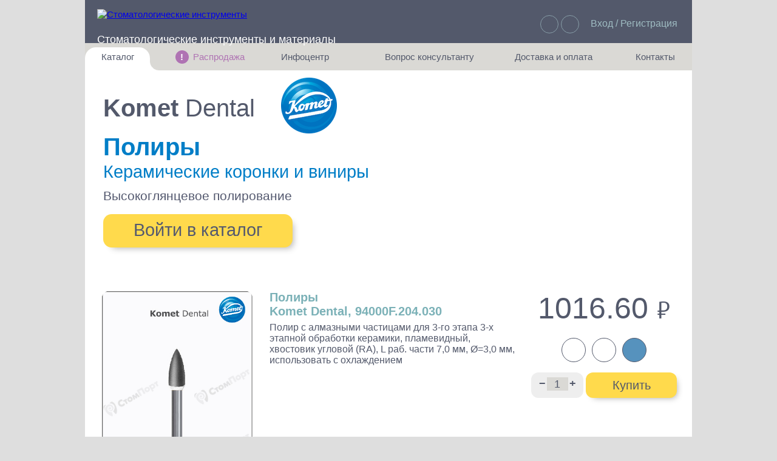

--- FILE ---
content_type: text/html; charset=UTF-8
request_url: https://stomport.com/komet-94000f-204-030/
body_size: 12638
content:
<!doctype html><html lang='ru'><head><meta charset='UTF-8'><title>Полир с алмазными частицами для 3-го этапа 3-х этапной обработки керамики, пламевидный, хвостовик угловой (RA), L раб. части 7,0 мм, Ø=3,0 мм, использовать с охлаждением, 94000F.204.030, Komet Dental</title><meta name="keywords" content="Komet Dental, 94000F.204.030, Полир с алмазными частицами для 3-го этапа 3-х этапной обработки керамики, пламевидный, хвостовик угловой (RA), L раб. части 7,0 мм, Ø=3,0 мм, использовать с охлаждением, Керамические коронки и виниры, Высокоглянцевое полирование" />
<meta name="description" content="94000F.204.030, Полир с алмазными частицами для 3-го этапа 3-х этапной обработки керамики, пламевидный, хвостовик угловой (RA), L раб. части 7,0 мм, Ø=3,0 мм, использовать с охлаждением, Керамические коронки и виниры, Высокоглянцевое полирование, Komet Dental" />
<link href="/bitrix/cache/css/s1/stomport/kernel_main/kernel_main.css?158945523934895" type="text/css"  rel="stylesheet" />
<link href="/bitrix/cache/css/s1/stomport/template_62645178f8d21ac74f312a5e1886dcfc/template_62645178f8d21ac74f312a5e1886dcfc.css?1589455005255001" type="text/css"  data-template-style="true"  rel="stylesheet" />
<script type="text/javascript">if(!window.BX)window.BX={message:function(mess){if(typeof mess=='object') for(var i in mess) BX.message[i]=mess[i]; return true;}};</script>
<script>(window.BX||top.BX).message({'JS_CORE_LOADING':'Загрузка...','JS_CORE_NO_DATA':'- Нет данных -','JS_CORE_WINDOW_CLOSE':'Закрыть','JS_CORE_WINDOW_EXPAND':'Развернуть','JS_CORE_WINDOW_NARROW':'Свернуть в окно','JS_CORE_WINDOW_SAVE':'Сохранить','JS_CORE_WINDOW_CANCEL':'Отменить','JS_CORE_WINDOW_CONTINUE':'Продолжить','JS_CORE_H':'ч','JS_CORE_M':'м','JS_CORE_S':'с','JSADM_AI_HIDE_EXTRA':'Скрыть лишние','JSADM_AI_ALL_NOTIF':'Показать все','JSADM_AUTH_REQ':'Требуется авторизация!','JS_CORE_WINDOW_AUTH':'Войти','JS_CORE_IMAGE_FULL':'Полный размер'});</script>
<script>(window.BX||top.BX).message({'LANGUAGE_ID':'ru','FORMAT_DATE':'DD.MM.YYYY','FORMAT_DATETIME':'DD.MM.YYYY HH:MI:SS','COOKIE_PREFIX':'Stomport_e-shop','SERVER_TZ_OFFSET':'10800','SITE_ID':'s1','SITE_DIR':'/','USER_ID':'','SERVER_TIME':'1769731758','USER_TZ_OFFSET':'0','USER_TZ_AUTO':'Y','bitrix_sessid':'a2d0957751fe5d06f98934f09d9e8f03'});</script>


<script type="text/javascript" src="/bitrix/cache/js/s1/stomport/kernel_main/kernel_main.js?1605204506428612"></script>
<script type="text/javascript">BX.setJSList(['/bitrix/js/main/core/core.js','/bitrix/js/main/core/core_fx.js','/bitrix/js/main/core/core_ajax.js','/bitrix/js/main/core/core_popup.js','/bitrix/js/main/json/json2.min.js','/bitrix/js/main/core/core_ls.js','/bitrix/js/main/session.js','/bitrix/js/main/core/core_window.js','/bitrix/js/main/core/core_date.js','/bitrix/js/main/utils.js','/local/templates/stomport/js/jquery-3.2.1.min.js','/local/templates/stomport/js/fbox/jquery.fancybox.pack.js','/local/templates/stomport/js/jquery.inputmask.js','/local/templates/stomport/js/jquery.scrollbar.min.js','/local/templates/stomport/js/selectize.min.js','/local/templates/stomport/wselect/wSelect.min.js','/local/templates/stomport/js/slick/slick.js','/local/templates/stomport/js/jquery.smart_autocomplete.js','/local/templates/stomport/js/script.js','/local/templates/stomport/js/filters.js','/local/templates/stomport/js/register.js','/local/templates/stomport/search/ajax_search.js']); </script>
<script type="text/javascript">BX.setCSSList(['/bitrix/js/main/core/css/core.css','/bitrix/js/main/core/css/core_popup.css','/bitrix/js/main/core/css/core_date.css','/local/templates/stomport/js/slick/slick.css','/local/templates/stomport/js/slick/slick-theme.css','/local/templates/stomport/css/jquery.scrollbar.css','/local/templates/stomport/js/fbox/jquery.fancybox.css','/spec/css/main.min.css','/local/templates/stomport/css/style.css','/local/templates/stomport/landings/css/style.css','/local/templates/stomport/components/bitrix/system.auth.form/.default/style.css','/local/templates/stomport/components/stomshop/main.register/newregister/style.css','/local/templates/stomport/template_styles.css']); </script>
<meta property="og:title"       content="Полир с алмазными частицами для 3-го этапа 3-х этапной обработки керамики, пламевидный, хвостовик угловой (RA), L раб. части 7,0 мм, Ø=3,0 мм, использовать с охлаждением, 94000F.204.030, Komet Dental"/>
<meta property="og:type"        content="article"/>
<meta property="og:locale"      content="ru_RU"/>
<meta property="og:url"         content="https://stomport.com/komet-94000f-204-030/"/>
<meta property="og:description" content="Полир с алмазными частицами для 3-го этапа 3-х этапной обработки керамики, пламевидный, хвостовик угловой (RA), L раб. части 7,0 мм, Ø=3,0 мм, использовать с охлаждением"/>



<script type="text/javascript" src="/bitrix/cache/js/s1/stomport/template_2ac1eca17e4c7b858193f4705929c58a/template_2ac1eca17e4c7b858193f4705929c58a.js?1606910967506106"></script>
<script type="text/javascript">var _ba = _ba || []; _ba.push(["aid", "32cfa2d654c0c3800ba079135b103fed"]); _ba.push(["host", "stomport.com"]); (function() {var ba = document.createElement("script"); ba.type = "text/javascript"; ba.async = true;ba.src = (document.location.protocol == "https:" ? "https://" : "http://") + "bitrix.info/ba.js";var s = document.getElementsByTagName("script")[0];s.parentNode.insertBefore(ba, s);})();</script>


<meta name='viewport' content='width=1050, initial-scale=0.8, minimum-scale=0, maximum-scale=1.5, user-scalable=yes' /><script>var arFav = false ;var arBasketItems = [] ;$(function (){ setRemoveActiveClass (); setRemoveActiveClassBasket (); })</script></head><body onkeydown='
 if (window.location.href.indexOf("/personal/order/make") > -1) 
  {
   /* 
   location.href="/personal/cart/";
   if (document.getElementById("second_li")) 
    { var tabLeft = $("#second_li a").position().left; var tabWidth = $("#second_li a").width()/2; $("img.icon_basket_animate").css("left",tabLeft - tabWidth - 80); }
  */
  }  
 else
  {
   if(event.keyCode == 27) 
    {
     document.getElementById("fixedBlock").style.display   = "none";
     document.getElementById("welcomeBlock").innerHTML     = "";    
     document.getElementById("welcomeBlock").style.display = "none";
     document.getElementById("moveId").style.display       = "none";
     document.getElementById("loginForm").style.display    = "none";
     document.getElementById("q").blur(); document.getElementById("searchResult").innerHTML = "";
     resetLoginForm();
    }
  }'><script>
(function (d, w, c) { (w[c] = w[c] || []).push(function() { try { w.yaCounter44820451 = new Ya.Metrika2({ id:44820451, clickmap:false, trackLinks:true, accurateTrackBounce:true, webvisor:false, ecommerce:"dataLayer" }); } catch(e) { } });
var n = d.getElementsByTagName("script")[0], s = d.createElement("script"), f = function () { n.parentNode.insertBefore(s, n); }; s.type = ""; s.async = true; s.src = "https://mc.yandex.ru/metrika/tag.js";
if (w.opera == "[object Opera]") { d.addEventListener("DOMContentLoaded", f, false); } else { f(); } })(document, window, "yandex_metrika_callbacks2");
</script><div id='fixedBlock'></div><div id='welcomeBlock'></div><div id="fullImgId" class="fullImg"
      onmouseenter = "var inBlock = document.getElementById('inBlock');
    		      inBlock.value='1'; 
    		      setTimeout(function() { if (inBlock.value == '1') { document.getElementById('fullImgId').style.height='640px';
    		      document.getElementById('fullImgId').style.width='400px';
    		      document.getElementById('fullImgId').style.opacity='1'; } }, 500);"
      onmouseout   = "var inBlock = document.getElementById('inBlock');
    		      inBlock.value='0'; 
    		      setTimeout(function() { 
    		      if (inBlock.value == '0') 
    		       { 
    		        document.getElementById('fullImgId').style.opacity='0';
    		        setTimeout(function()  
    		         { if(document.getElementById('fullImgId').style.opacity == 0)
    		            { document.getElementById('fullImgId').style.height='0px'; document.getElementById('fullImgId').style.width='0px';} 
    		         }, 2000); 
    		       } }, 500);"
       onmousedown  = "document.getElementById('fullImgId').style.opacity='0';
    		       setTimeout(function() { if(document.getElementById('fullImgId').style.opacity == 0)
    		        { document.getElementById('fullImgId').style.height='0px'; } }, 1000);"></div><input id='inBlock' type='hidden' value='0' /><div class='wrapper' onclick='var x = document.getElementById("fullImgId"); if(x) { x.style.opacity="0"; setTimeout(function() { if(x.style.opacity == 0) { x.style.height="0px"; } }, 1000);}'><div class='content'><div class='header'><div style='display: inline-block; margin-left: 20px; height: 51px; width: 615px; vertical-align: top; text-align: left;'><a href='/' class='topLogo'><img src='/local/templates/stomport/images/logo_top.png' style='width:189px; height: 49px;' alt='Стоматологические инструменты'/></a><div class='iconMenuTop'><img src='/local/templates/stomport/images/bg_slogan.png' alt=''/><div class='subMenuHeader'><a style='display: none;' href='/about/help.php'>Как это работает?</a><a href='/about/offer.php'>Правила сервиса</a><a href='/about/faq.php'>Частозадаваемые вопросы</a><a style='display: none;' href='/about/contacts.php'>Контакты</a></div></div><div class='searchTop'><a href='/' title='Официальный дистрибьютер Komet и Kettenbach'>Стоматологические инструменты и материалы</a><form action='/search/index.php'><input type='text' name='q' id='q' class='searchTopContent' autocomplete='off' onfocusout='setTimeout(function() {document.getElementById("searchResult").innerHTML = ""; }, 700);' /><input type='submit' class='searchTopButton' value=''/><div id='searchResult'><div class='live-search'></div></div></form></div></div><div style='display: inline-block; height: 51px; margin-right: 21px; width: 344px; text-align: right; white-space: nowrap;'><div class='linksTop'><div class='worldLinkTop'></div><div id='world' class='subMenuHeader'><a href='/personal/favorites/'>Избранное: 0</a></div><div class='cartLinkTop' onclick='window.location="/personal/cart/"'><div id='basketGoodsQuantity' class='cartCount'  style='display: none;'>0</div></div></div><div class='headerLogin'><a href=''>Вход / Регистрация</a></div></div></div><script>resetUserTranslateVideo("171");</script><script>resetUserTranslateVideo("1120");</script><script>resetUserTranslateVideo("1123");</script><script>resetUserTranslateVideo("1723");</script><script>resetUserTranslateVideo("1807");</script><script>resetUserTranslateVideo("2002");</script><script>resetUserTranslateVideo("2044");</script><script>resetUserTranslateVideo("3609");</script><script>resetUserTranslateVideo("4380");</script><script>resetUserTranslateVideo("4978");</script><script>resetUserTranslateVideo("5108");</script><script>resetUserTranslateVideo("5541");</script><script>resetUserTranslateVideo("9368");</script><script>resetUserTranslateVideo("10751");</script><div class='linksUser'><ul class='listLinksUser'><li class='menuElementWhiteLeft' onclick=''>Каталог<ul class='subMenuUser subMenuLeft'><li onclick='location.href="https://stomport.com/catalog/";'><a style='font-weight:bold;' href='https://stomport.com/catalog/'>Поиск по всему каталогу</a></li><li onclick='location.href="https://stomport.com/landing/ortopedicheskie-bory-poliry-finiry";'><a href='https://stomport.com/landing/ortopedicheskie-bory-poliry-finiry'>Ортопедические боры, полиры и финиры</a></li><li onclick='location.href="https://stomport.com/landing/terapevticheskie-bory";'><a href='https://stomport.com/landing/terapevticheskie-bory'>Терапевтические боры, фрезы и полиры</a></li><li onclick='location.href="https://stomport.com/landing/hirurgicheskie-bory-frezy-trepany/";'><a href='https://stomport.com/landing/hirurgicheskie-bory-frezy-trepany/'>Хирургические боры, фрезы, диски</a></li><li onclick='location.href="https://stomport.com/landing/komet-endodontics/";'><a href='https://stomport.com/landing/komet-endodontics/'>Эндодонтические инструменты</a></li><li onclick='location.href="https://stomport.com/spec/ortodonticheskie-bory-diski-shtripsy";'><a href='https://stomport.com/landing/ortodonticheskie-instrumenty-komet/'>Ортодонтические боры, диски и штрипсы</a></li><li onclick='location.href="https://stomport.com/landing/parodontologicheskie-bory-komet/";'><a href='https://stomport.com/landing/parodontologicheskie-bory-komet/'>Пародонтология</a></li><li onclick='location.href="https://stomport.com/landing/dental-sonic-scaler-tips/";'><a href='https://stomport.com/landing/dental-sonic-scaler-tips/'>Звуковые насадки</a></li><li onclick='location.href="https://stomport.com/landing/laboratory-tools-for-dental-technicians/";'><a href='https://stomport.com/landing/laboratory-tools-for-dental-technicians/'>Инструменты для зубных техников</a></li><li onclick='location.href="https://stomport.com/landing/komet-dental-set-bur-cutter-polisher/";'><a href='https://stomport.com/landing/komet-dental-set-bur-cutter-polisher/'>Наборы инструментов</a></li><li onclick='location.href="https://stomport.com/catalog/?custom_list=kettenbach";'><a style='font-weight:bold;' href='https://stomport.com/catalog/?custom_list=kettenbach'>Слепочные массы Kettenbach</a></li><li onclick='location.href="https://stomport.com/catalog/?custom_list=kavo";'><a style='font-weight:bold;' href='https://stomport.com/catalog/?custom_list=kavo'>Наконечники и переходники KaVo</a></li></ul></li><li style='display: table-cell; width: 10px;'></li><li class='menuElement' style='color: #af73b3;' onclick=''><div class='menuSale'>!</div>Распродажа<ul class='subMenuUser subMenuCenter'><li onclick='location.href="https://stomport.com/catalog/komet-sale/";'><a href='https://stomport.com/catalog/komet-sale/'>Инструменты Komet по сниженным ценам</a></li></ul></li><li class='menuElement' onclick=''>Инфоцентр<ul class='subMenuUser subMenuCenter'><li onclick='location.href="https://stomport.com/personal/video.php";'><a href='https://stomport.com/personal/video.php'>Обучающие видео от Komet Dental</a></li><li onclick='location.href="https://stomport.com/personal/articles.php";'><a href='https://stomport.com/personal/articles.php'>Обзорные статьи по инструментам Komet</a></li></ul></li><li style='display: table-cell; width: 30px;'></li><li class='menuElement' onclick=''>Вопрос консультанту<ul class='subMenuUser subMenuCenter' style='min-width: 320px;'><li onclick='location.href="https://stomport.com/personal/call_representative.php";'><a href='https://stomport.com/personal/call_representative.php'>Вызвать мед представителя</a></li><li onclick='location.href="https://stomport.com/personal/callback.php";'><a href='https://stomport.com/personal/callback.php'>Заказать обратный звонок</a></li></ul></li><li class='menuElement' onclick=''>Доставка и оплата<ul class='subMenuUser subMenuCenter' style='min-width: 300px;'><li onclick='location.href="https://stomport.com/about/faq.php";'><a href='https://stomport.com/about/faq.php'>Условия доставки и оплаты</a></li></ul></li><li style='display: table-cell; width: 10px;'></li><li class='menuElementRight' onclick=''>Контакты<ul class='subMenuUser subMenuRight'><li onclick='location.href="https://stomport.com/contacts/";'><a href='https://stomport.com/contacts/'>Как с нами связаться</a></li></ul></li></ul></div><div id='nextState' style='display:none;'>1</div><div id='loginForm' class='loginForm'><div class='loginFormInner'><div class='regButton'   
  onclick='document.getElementById("regActive").style.display="block"; 
           document.getElementById("overReg").style.display="block";
           document.getElementById("regForm").style.display="block";
           document.getElementById("logActive").style.display="none"; 
           document.getElementById("overLog").style.display="none";
           document.getElementById("logForm").style.display="none";
           '>Регистрация</div><div class='loginButton' 
  onclick='document.getElementById("logActive").style.display="block"; 
           document.getElementById("overLog").style.display="block";
           document.getElementById("logForm").style.display="block";
           document.getElementById("regActive").style.display="none"; 
           document.getElementById("overReg").style.display="none";
           document.getElementById("regForm").style.display="none";
           '>Вход</div><div id='logActive' class='loginButtonActive'>Вход</div><div id='regActive' class='regButtonActive'>Регистрация</div><div id='overLog'   class='overLineLeft'></div><div id='overReg'   class='overLineRight'></div><div id='logMessage'></div><div id='logForm' class='inputForm' style='display:none;'><div class='bx-system-auth-form'><form name='system_auth_form6zOYVN method='post' action='/komet-94000f-204-030/?ELEMENT_CODE=komet-94000f-204-030'><input id='backurl' type='hidden' name='backurl' value='/komet-94000f-204-030/index.php?ELEMENT_CODE=komet-94000f-204-030'/><input type='hidden' name='USER_REMEMBER' value='Y'><input type='hidden' name='AUTH_FORM' value='Y'/><input type='hidden' name='TYPE' value='AUTH'/><input data-validation='email' name='USER_LOGIN'    class='registration__input' value='' type='text' placeholder='Введите e-mail' autocomplete='off'><input data-validation='pass'  name='USER_PASSWORD' class='registration__input' type='password' placeholder='Пароль' autocomplete='off'><button class='registration__btn' type='submit' name='Login' value='Войти'>Войти</button></form></div><br /></div><div id='regForm' class='inputForm'><div class="bx-main-register">
					<form method="POST" action="/komet-94000f-204-030/?ELEMENT_CODE=komet-94000f-204-030" name="regform">
						<input type="hidden" name="TYPE" value="REGISTRATION"/>
			<input type="hidden" name="register_submit_button" value="Y"/>
			<input type="text" class="api-mf-antibot" value="" name="ANTIBOT[NAME]">			
            <input id="email" data-validation="email" name="REGISTER[EMAIL]" class="registration__input" type="text" placeholder="Введите e-mail" value="" style="margin-bottom: 14px;" autocomplete="off">
			<input type="hidden" name="REGISTER[NAME]" value="." />
			<input type="hidden" name="REGISTER[LAST_NAME]" value="." />
			<input id="login" type="hidden" name="REGISTER[LOGIN]" value="" />
			<input type="hidden" name="REGISTER[PASSWORD]" value="111111" autocomplete="off" class="bx-auth-input" />
			<input type="hidden" name="REGISTER[CONFIRM_PASSWORD]" value="111111" />
			<button type="submit" name="register_submit_button" value="Зарегистрироваться" class="registration__btn">Ok</button>			
			<!--<table class="bx-system-auth-table">
				<tbody>-->
								<!--</tbody>
				<tfoot>
				<tr>
					<td></td>
					<td>
						<button type="submit" name="register_submit_button" value="Зарегистрироваться">Зарегистрироваться</button>
					</td>
				</tr>
				</tfoot>
			</table>
			<br/>
			<div class="p">
				<noindex><a href="?login=yes" rel="nofollow">Авторизация</a></noindex>
			</div>-->
		</form>
	</div>
<script>
$(document).ready(function(){
    $('#modal-register a[href*="login"]').attr('href','#modal-login').attr('data-uk-modal','');
    $('#modal-register').on('submit','form',function(){

        var form_action = $(this).attr('action');
        var form_backurl = $(this).find('input[name="backurl"]').val();

        $.ajax({
            type: "POST",
            url: '/local/templates/stomport/ajax/auth.php',
            data: $(this).serialize(),
            success: function(data) {
                $('#modal-register .modal-content').html(data);
                $('#modal-register form').attr('action',form_action);
                $('#modal-register input[name=backurl]').val(form_backurl);
                $('#modal-register a[href*="login"]').attr('href','#modal-login').attr('data-uk-modal','');
            }
        });

        return false;
    });
	
    $('#email').change(function(){
         $pass=$(this).val();
		 $("#login").val($pass);
    });
});	
</script><br /></div></div></div><div id='moveId' class='moveForm'><div id='moveInnerId' class='moveFormInner'><div class='inputForm' ><input id='moveEmail' class='registration__input' value='' placeholder='Введите e-mail' autocomplete='off' /><div class='dialogButton' 
                 onclick='var moveEmail = document.getElementById("moveEmail").value;
    		          if (moveEmail)
    			   {
    			    basketTransferDialog (moveEmail, "");
    			   }
    			  else
    			   {
    			    alert("Заполните поле email");
    			   }
    		 '>Передать</div></div></div><div id='moveDialogId' class='moveFormInner' style='display: none;'></div><div id='transferTypeId' style='display: none;'></div></div><div id='authId' class='moveForm'><div class='moveFormInner'><div class='inputForm' >Корзина перемещена<br /><br /><div class='dialogButton' onclick='basketTransferAuthBack("");'>OK</div></div></div></div><div id='backEmail' style='display:none;'></div><script>jQuery(function() { jQuery('a.carouselLink:first', '#good-item-11471').click(); });</script><input type='hidden' id='productId' value='11471' /><div class='stomport-shop-item js-shop-item' id='good-item-11471'  ><div class='detailBannerTop' style='background: url("/local/templates/stomport/images/komet-catalog-bg.jpg") 0 0 no-repeat;'><div class='topCatalogLeftBlock'><div id='dB' class='discountBannerAutmn' style='right: 0px;'></div><div class='detailBannerTopSubtitle'>Komet <span>Dental</span></div><div class='detailBannerTopKometLogo'></div><div class='topCatalogTitleBlack' onmouseenter='this.children[0].style.opacity="1"' onmouseleave='this.children[0].style.opacity="0";' ><div class='noteContainer bigFont'> Вывести список: «Полиры»</div><a style='color: #007ec7; text-decoration: none;' href='https://stomport.com/catalog/?category=Полиры' target='_blank'>Полиры</a></div><div class='topCatalogTitleBlack2' onmouseenter='this.children[0].style.opacity="1"' onmouseleave='this.children[0].style.opacity="0";'><div class='noteContainer bigFont'> Вывести список: «Керамические коронки и виниры»</div><a style='color: #007ec7; text-decoration: none;' href='https://stomport.com/catalog/?application=Керамические коронки и виниры' target='_blank'>Керамические коронки и виниры</a></div><div class='topCatalogTitleBlack3' onmouseenter='this.children[0].style.opacity="1"' onmouseleave='this.children[0].style.opacity="0";'><div class='noteContainer bigFont'> Вывести список: «Высокоглянцевое полирование»</div><a style='color: #54596f; text-decoration: none; vertical-align: sub;' href='https://stomport.com/catalog/?subapplication=Высокоглянцевое полирование' target='_blank'>Высокоглянцевое полирование</a></div><a href='/catalog/' class='topCatalogButton' style='color:#54596f;'>Войти в каталог</a></div></div><div class='mainContainer'><div id='pos' class='imgLeftBlock'><img src="/upload/iblock/c5e/c5ecec8b999539ae42d8cfbcbbb2cb56.jpg" alt="Полир с алмазными частицами для 3-го этапа 3-х этапной обработки керамики, пламевидный, хвостовик угловой (RA), L раб. части 7,0 мм, Ø=3,0 мм, использовать с охлаждением" 
      onmouseenter = "var inBlock = document.getElementById('inBlock');
    		      inBlock.value='1'; 
    		      setTimeout(function() { if (inBlock.value == '1') 
    		      { 
    		       document.getElementById('fullImgId').style.borderWidth='1px';
    		       document.getElementById('fullImgId').style.boxShadow='0px 0px 34px 6px rgba(0,0,0,0.43)';
    		       document.getElementById('fullImgId').style.height='640px';
    		       document.getElementById('fullImgId').style.width='400px';
    		       document.getElementById('fullImgId').style.backgroundImage='url(/upload/iblock/c5e/c5ecec8b999539ae42d8cfbcbbb2cb56.jpg)';
    		       document.getElementById('fullImgId').style.opacity='1'; } 
    		      }, 250);"
      onmouseout   = "var inBlock = document.getElementById('inBlock');
    		      inBlock.value='0'; 
    		      setTimeout(function() { 
    		      if (inBlock.value == '0') 
    		       { 
    		        document.getElementById('fullImgId').style.opacity='0';
    		        setTimeout(function()  
    		         { if(document.getElementById('fullImgId').style.opacity == 0)
    		            { 
    		             document.getElementById('fullImgId').style.height='0px'; 
    		             document.getElementById('fullImgId').style.width='0px';
    	    		     document.getElementById('fullImgId').style.boxShadow='initial';
    		             document.getElementById('fullImgId').style.borderWidth='0px'; 
    		            } 
    		         }, 10); 
    		       } }, 5);"
      class="goods__good-img" style="width:250px; height:397px; margin: 27px; margin-bottom: 15px; margin-top: 0px;" width="409" height="650" /></div><div style='position: relative;' class='goodInfoLeft'><div class='priceRight'><div class='priceText'>1016.60 <span class='rubl' style='font-size: 40px;'>руб.</span></div><div style='text-align: center;'><div class='stockButton'><div class='note-container'>В наличии 12 шт.</div></div><div class='bookmarksButton js-like-link js-like-11471' onclick='setFavourite(11471, this);'><div class='note-container'>В Избранное</div></div><div class='textButton' onclick='window.open("https://stomport.com/articles/410400_pdf.pdf")'><div class='note-container'>Статья</div></div></div><div class='buyButtonBlock'><div id='changeQuantity' class='changeQuantity' ><span onclick='var prevValue = parseInt(document.getElementById("itemQuantity").value);
        			if (prevValue > 1)
        			 { document.getElementById("itemQuantity").value = prevValue - 1; }'
        			style = 'font-weight: bold; cursor: pointer;' >&minus;</span><input id='itemQuantity' value='1' type='text' size='3' maxlength='6'  
                        onchange='var prevValue = parseInt(document.getElementById("itemQuantity").value);
                    		  if (document.getElementById("itemQuantity").value)
                    		   { if (prevValue < 1) { document.getElementById("itemQuantity").value = 1; } }
        			  else
        			   { document.getElementById("itemQuantity").value = 1; }
        			   '><span onclick='var prevValue = parseInt(document.getElementById("itemQuantity").value);
        			document.getElementById("itemQuantity").value = prevValue + 1;' 
        			style = 'font-weight: bold; cursor: pointer;' >+</span></div><div class='toBasketButton '><span style='text-decoration:none; color:#53596b;'>Купить</span></div></div><div id='vote'></div><script type='application/ld+json'>{ "@context"	 : "http://schema.org/", 
       "@type" 		 : "Product",
       "name"  		 : "Полир с алмазными частицами для 3-го этапа 3-х этапной обработки керамики, пламевидный, хвостовик угловой (RA), L раб. части 7,0 мм, Ø=3,0 мм, использовать с охлаждением, 94000F.204.030, Komet Dental",
       "image" 		 : [ "https://stomport.com/upload/iblock/c5e/c5ecec8b999539ae42d8cfbcbbb2cb56.jpg" ],
       "description"     : "94000F.204.030, Полир с алмазными частицами для 3-го этапа 3-х этапной обработки керамики, пламевидный, хвостовик угловой (RA), L раб. части 7,0 мм, Ø=3,0 мм, использовать с охлаждением, Керамические коронки и виниры, Высокоглянцевое полирование, Komet Dental",
       "sku"		 : "94000F204030",
       "mpn"		 : "94000F.204.030",
       "brand"		 : {
    			    "@type" : "Brand",
    			    "name"  : "Komet Dental"
    			   },
       "review"		 : {
			    "@type": "Review",
	        	    "reviewRating"     : {
            					  "@type"       : "Rating",
                				  "ratingValue" : "10",
                        			  "bestRating"  : "10"
                                		 },
                	    "author"	       : {
                                    		   "@type"      : "Person",
                                            	   "name"       : "Клиент"
                                                 }
                           },
       "aggregateRating" : { 
    			    "@type"           : "AggregateRating", 
			    "ratingValue"     : "10",
    			    "bestRating"      : "10",         
    			    "ratingCount"     : "50",
		            "reviewCount"     : "10"
		           },
       "offers"		 : {
    			    "@type"	      : "Offer",
			    "priceCurrency"   : "RUB",
			    "price"	      : "1016.60",
			    "priceValidUntil" : "2026-01-29T03:09:18+0300",
			    "availability"    : "https://schema.org/InStock",	
			    "url"	      : "https://stomport.com/komet-94000f-204-030/",
			    "seller"	      : {	
						 "@type" : "Organization",
						 "name"  : "Интернет магазин Стомпорт"
						}
			   }
     }</script></div><h1 style='font-family: arial; font-size: 20px; color: #7bb1b7; font-weight: 600;'>Полиры<br> Komet Dental, 94000F.204.030</h1><div class='stomport-shop-item-main-info-top-text js-el-detail-text'>Полир с алмазными частицами для 3-го этапа 3-х этапной обработки керамики, пламевидный, хвостовик угловой (RA), L раб. части 7,0 мм, Ø=3,0 мм, использовать с охлаждением</div><div id='detailTop' class='detailTextTop'><script>getProductDetail('11471', 'top');</script></div><table class='shktTable'><tbody><tr><th colspan='10' class='shktTableNoHover'>Доступен в нескольких вариантах:</th></tr><tr style='cursor: auto; color: #fff;'><th>Артикул товара</th><th>Хвостовик</th><th>L раб. части (мм)</th><th>Ø раб. части (мм)</th><th>Текстовое описания цветомаркировки</th><th>Особенность</th><th>Наличие (шт.)</th><th>Цвет</th></tr><tr onclick='location.href="/komet-94000c-204-030/#pos";'><td style="text-decoration: none;"> <span  ><a style="text-decoration: underline;" href="/komet-94000c-204-030/" title="94000C.204.030 94000C.204.030" onclick="return false">94000C.204.030</a></span></td><td style="text-decoration: none;"> <span  >угловой (RA)</span></td><td style="text-decoration: none;"> <span  >7,0</span></td><td style="text-decoration: none;"> <span  >3,0</span></td><td style="text-decoration: none;"> <span  >предварительное полирование</span></td><td style="text-decoration: none;"> <span  >первый этап</span></td><td style="text-decoration: none;">10</td><td style="text-decoration: none;"><div class='diamCircleBig color220'></div></td></tr><tr onclick='location.href="/komet-94000c-314-030/#pos";'><td style="text-decoration: none;"> <span  ><a style="text-decoration: underline;" href="/komet-94000c-314-030/" title="94000C.314.030 94000C.314.030" onclick="return false">94000C.314.030</a></span></td><td style="text-decoration: none;"> <span  >турбинный (FG)</span></td><td style="text-decoration: none;"> <span  >7,0</span></td><td style="text-decoration: none;"> <span  >3,0</span></td><td style="text-decoration: none;"> <span  >предварительное полирование</span></td><td style="text-decoration: none;"> <span  >первый этап</span></td><td  style="text-decoration: none;" title='под заказ'><div class='hourGlass' ></div></td><td style="text-decoration: none;"><div class='diamCircleBig color220'></div></td></tr><tr onclick='location.href="/komet-94000f-204-030/#pos";'><td style="cursor:auto; text-decoration: none; background-color:#edecea; color: #53596b;"> <span style="color: #53596b;" ><a style="cursor:auto; text-decoration: underline; background-color:#edecea; color: #53596b;" href="/komet-94000f-204-030/" title="94000F.204.030 94000F.204.030" onclick="return false">94000F.204.030</a></span></td><td style="cursor:auto; text-decoration: none; background-color:#edecea; color: #53596b;"> <span style="color: #53596b;" >угловой (RA)</span></td><td style="cursor:auto; text-decoration: none; background-color:#edecea; color: #53596b;"> <span style="color: #53596b;" >7,0</span></td><td style="cursor:auto; text-decoration: none; background-color:#edecea; color: #53596b;"> <span style="color: #53596b;" >3,0</span></td><td style="cursor:auto; text-decoration: none; background-color:#edecea; color: #53596b;"> <span style="color: #53596b;" >высокоглянцевое полирование</span></td><td style="cursor:auto; text-decoration: none; background-color:#edecea; color: #53596b;"> <span style="color: #53596b;" >третий этап</span></td><td style="cursor:auto; text-decoration: none; background-color:#edecea; color: #53596b;">12</td><td style="cursor:auto; text-decoration: none; background-color:#edecea; color: #53596b;"><div class='diamCircleBig color140'></div></td></tr><tr onclick='location.href="/komet-94000f-314-030/#pos";'><td style="text-decoration: none;"> <span  ><a style="text-decoration: underline;" href="/komet-94000f-314-030/" title="94000F.314.030 94000F.314.030" onclick="return false">94000F.314.030</a></span></td><td style="text-decoration: none;"> <span  >турбинный (FG)</span></td><td style="text-decoration: none;"> <span  >7,0</span></td><td style="text-decoration: none;"> <span  >3,0</span></td><td style="text-decoration: none;"> <span  >высокоглянцевое полирование</span></td><td style="text-decoration: none;"> <span  >третий этап</span></td><td  style="text-decoration: none;" title='под заказ'><div class='hourGlass' ></div></td><td style="text-decoration: none;"><div class='diamCircleBig color140'></div></td></tr><tr onclick='location.href="/komet-94000m-204-030/#pos";'><td style="text-decoration: none;"> <span  ><a style="text-decoration: underline;" href="/komet-94000m-204-030/" title="94000M.204.030 94000M.204.030" onclick="return false">94000M.204.030</a></span></td><td style="text-decoration: none;"> <span  >угловой (RA)</span></td><td style="text-decoration: none;"> <span  >7,0</span></td><td style="text-decoration: none;"> <span  >3,0</span></td><td style="text-decoration: none;"> <span  >стандартное полирование</span></td><td style="text-decoration: none;"> <span  >второй этап</span></td><td style="text-decoration: none;">5</td><td style="text-decoration: none;"><div class='diamCircleBig color120'></div></td></tr><tr onclick='location.href="/komet-94000m-314-030/#pos";'><td style="text-decoration: none;"> <span  ><a style="text-decoration: underline;" href="/komet-94000m-314-030/" title="94000M.314.030 94000M.314.030" onclick="return false">94000M.314.030</a></span></td><td style="text-decoration: none;"> <span  >турбинный (FG)</span></td><td style="text-decoration: none;"> <span  >7,0</span></td><td style="text-decoration: none;"> <span  >3,0</span></td><td style="text-decoration: none;"> <span  >стандартное полирование</span></td><td style="text-decoration: none;"> <span  >второй этап</span></td><td  style="text-decoration: none;" title='под заказ'><div class='hourGlass' ></div></td><td style="text-decoration: none;"><div class='diamCircleBig color120'></div></td></tr><tr onclick='location.href="/komet-94010c-204-040/#pos";'><td style="text-decoration: none;"> <span  ><a style="text-decoration: underline;" href="/komet-94010c-204-040/" title="94010C.204.040 94010C.204.040" onclick="return false">94010C.204.040</a></span></td><td style="text-decoration: none;"> <span  >угловой (RA)</span></td><td style="text-decoration: none;"> <span  >7,0</span></td><td style="text-decoration: none;"> <span  >4,0</span></td><td style="text-decoration: none;"> <span  >предварительное полирование</span></td><td style="text-decoration: none;"> <span  >первый этап</span></td><td style="text-decoration: none;">2</td><td style="text-decoration: none;"><div class='diamCircleBig color220'></div></td></tr><tr onclick='location.href="/komet-94010m-204-040/#pos";'><td style="text-decoration: none;"> <span  ><a style="text-decoration: underline;" href="/komet-94010m-204-040/" title="94010M.204.040 94010M.204.040" onclick="return false">94010M.204.040</a></span></td><td style="text-decoration: none;"> <span  >угловой (RA)</span></td><td style="text-decoration: none;"> <span  >7,0</span></td><td style="text-decoration: none;"> <span  >4,0</span></td><td style="text-decoration: none;"> <span  >стандартное полирование</span></td><td style="text-decoration: none;"> <span  >второй этап</span></td><td style="text-decoration: none;">3</td><td style="text-decoration: none;"><div class='diamCircleBig color120'></div></td></tr><tr onclick='location.href="/komet-94010f-204-040/#pos";'><td style="text-decoration: none;"> <span  ><a style="text-decoration: underline;" href="/komet-94010f-204-040/" title="94010F.204.040 94010F.204.040" onclick="return false">94010F.204.040</a></span></td><td style="text-decoration: none;"> <span  >угловой (RA)</span></td><td style="text-decoration: none;"> <span  >7,0</span></td><td style="text-decoration: none;"> <span  >4,0</span></td><td style="text-decoration: none;"> <span  >высокоглянцевое полирование</span></td><td style="text-decoration: none;"> <span  >третий этап</span></td><td style="text-decoration: none;">10</td><td style="text-decoration: none;"><div class='diamCircleBig color140'></div></td></tr><tr onclick='location.href="/komet-94006c-204-050/#pos";'><td style="text-decoration: none;"> <span  ><a style="text-decoration: underline;" href="/komet-94006c-204-050/" title="94006C.204.050 94006C.204.050" onclick="return false">94006C.204.050</a></span></td><td style="text-decoration: none;"> <span  >угловой (RA)</span></td><td style="text-decoration: none;"> <span  >10,5</span></td><td style="text-decoration: none;"> <span  >5,0</span></td><td style="text-decoration: none;"> <span  >предварительное полирование</span></td><td style="text-decoration: none;"> <span  >первый этап</span></td><td  style="text-decoration: none;" title='под заказ'><div class='hourGlass' ></div></td><td style="text-decoration: none;"><div class='diamCircleBig color220'></div></td></tr><tr onclick='location.href="/komet-94006m-204-050/#pos";'><td style="text-decoration: none;"> <span  ><a style="text-decoration: underline;" href="/komet-94006m-204-050/" title="94006M.204.050 94006M.204.050" onclick="return false">94006M.204.050</a></span></td><td style="text-decoration: none;"> <span  >угловой (RA)</span></td><td style="text-decoration: none;"> <span  >10,5</span></td><td style="text-decoration: none;"> <span  >5,0</span></td><td style="text-decoration: none;"> <span  >стандартное полирование</span></td><td style="text-decoration: none;"> <span  >второй этап</span></td><td  style="text-decoration: none;" title='под заказ'><div class='hourGlass' ></div></td><td style="text-decoration: none;"><div class='diamCircleBig color120'></div></td></tr><tr onclick='location.href="/komet-94006f-204-050/#pos";'><td style="text-decoration: none;"> <span  ><a style="text-decoration: underline;" href="/komet-94006f-204-050/" title="94006F.204.050 94006F.204.050" onclick="return false">94006F.204.050</a></span></td><td style="text-decoration: none;"> <span  >угловой (RA)</span></td><td style="text-decoration: none;"> <span  >10,5</span></td><td style="text-decoration: none;"> <span  >5,0</span></td><td style="text-decoration: none;"> <span  >высокоглянцевое полирование</span></td><td style="text-decoration: none;"> <span  >третий этап</span></td><td style="text-decoration: none;">3</td><td style="text-decoration: none;"><div class='diamCircleBig color140'></div></td></tr></tbody></table><div class='goodDescription'><table cellpadding='0' cellspacing='0' width='660' style='margin-top: 15px;'></table></div><div id='detailBottom' class='detailTextBottom'><script>getProductDetail('11471', 'bottom');</script></div></div></div><div class='moreProducts'><div><ul class='noneStyleList'><li data-id='11471' data-target='#also-11471' class='carouselList'><a class='carouselLink'>С этим товаром часто покупают</a></li><li data-id='11471' data-target='#analog-11471' class='carouselList'><a class='carouselLink'>Рекомендуемые аналоги</a></li></ul></div><div id='carouselBlock'><div id='also-11471' class='carouselContent'></div><div id='analog-11471' class='carouselContent'></div></div><div id='staticCarousel' style='margin-left:30px;'><a href='/komet-s6801-314-012/' >S6801.314.012</a><br><a href='/komet-s6801-314-012/' title='Бор алмазный шаровидный, &quot;грубый структурный&quot;, хвостовик турбинный (FG), Ø=1,2 мм, S6801.314.012'>Бор алмазный шаровидный, &quot;грубый структурный&quot;, хвостовик турбинный (FG), Ø=1,2 мм</a><br><br><a href='/komet-6801l-314-016/' >6801L.314.016</a><br><a href='/komet-6801l-314-016/' title='Бор алмазный шаровидный с удлинённой шейкой для препарирования полости, &quot;грубый&quot;, хвостовик турбинный (FG), Ø=1,6 мм, 6801L.314.016'>Бор алмазный шаровидный с удлинённой шейкой для препарирования полости, &quot;грубый&quot;, хвостовик турбинный (FG), Ø=1,6 мм</a><br><br><a href='/komet-s6830rl-314-014/' >S6830RL.314.014</a><br><a href='/komet-s6830rl-314-014/' title='Бор алмазный для препарирования полости, удлинённый грушевидный со скругленным кончиком, &quot;грубый структурный&quot;, хвостовик турбинный (FG), L раб. части 5,0 мм, Ø=1,4 мм, S6830RL.314.014'>Бор алмазный для препарирования полости, удлинённый грушевидный со скругленным кончиком, &quot;грубый структурный&quot;, хвостовик турбинный (FG), L раб. части 5,0 мм, Ø=1,4 мм</a><br><br><a href='/komet-s6836kr-314-014/' >S6836KR.314.014</a><br><a href='/komet-s6836kr-314-014/' title='Бор алмазный для создания параллельного плечевого уступа, укороченный со скругленной кромкой, &quot;грубый специальный&quot;, хвостовик турбинный (FG), L раб. части 6,0 мм, Ø=1,4 мм, S6836KR.314.014'>Бор алмазный для создания параллельного плечевого уступа, укороченный со скругленной кромкой, &quot;грубый специальный&quot;, хвостовик турбинный (FG), L раб. части 6,0 мм, Ø=1,4 мм</a><br><br><a href='/komet-6881-314-016/' >6881.314.016</a><br><a href='/komet-6881-314-016/' title='Бор алмазный для параллельного желобообразного уступа, со скругленным кончиком, &quot;грубый&quot;, хвостовик турбинный (FG), L раб. части 8,0 мм, Ø=1,6 мм, 6881.314.016'>Бор алмазный для параллельного желобообразного уступа, со скругленным кончиком, &quot;грубый&quot;, хвостовик турбинный (FG), L раб. части 8,0 мм, Ø=1,6 мм</a><br><br><a href='/komet-8859-314-010/' >8859.314.010</a><br><a href='/komet-8859-314-010/' title='Бор алмазный пиковидный, &quot;финишный&quot;, хвостовик турбинный (FG), L раб. части 11,0 мм, Ø=1,0 мм, угол 2°, 8859.314.010'>Бор алмазный пиковидный, &quot;финишный&quot;, хвостовик турбинный (FG), L раб. части 11,0 мм, Ø=1,0 мм, угол 2°</a><br><br><a href='/komet-8850-314-012/' >8850.314.012</a><br><a href='/komet-8850-314-012/' title='Бор алмазный конусный, удлинённый, со скругленным кончиком, &quot;финишный&quot;, хвостовик турбинный (FG), L раб. части 10,0 мм, Ø=1,2 мм, угол 2°, 8850.314.012'>Бор алмазный конусный, удлинённый, со скругленным кончиком, &quot;финишный&quot;, хвостовик турбинный (FG), L раб. части 10,0 мм, Ø=1,2 мм, угол 2°</a><br><br><a href='/komet-s6845kr-314-025/' >S6845KR.314.025</a><br><a href='/komet-s6845kr-314-025/' title='Бор алмазный для препарирования полости, конусный со скругленной кромкой, &quot;грубый структурный&quot;, хвостовик турбинный (FG), L раб. части 4,0 мм, Ø=2,5 мм, угол 5°, S6845KR.314.025'>Бор алмазный для препарирования полости, конусный со скругленной кромкой, &quot;грубый структурный&quot;, хвостовик турбинный (FG), L раб. части 4,0 мм, Ø=2,5 мм, угол 5°</a><br><br><a href='/komet-s6856-314-014/' >S6856.314.014</a><br><a href='/komet-s6856-314-014/' title='Бор алмазный конусный, желобообразный уступ со скругленным кончиком, &quot;грубый структурный&quot;, хвостовик турбинный (FG), L раб. части 8,0 мм, Ø=1,4 мм, угол 1,7°, S6856.314.014'>Бор алмазный конусный, желобообразный уступ со скругленным кончиком, &quot;грубый структурный&quot;, хвостовик турбинный (FG), L раб. части 8,0 мм, Ø=1,4 мм, угол 1,7°</a><br><br><a href='/komet-6878-314-014/' >6878.314.014</a><br><a href='/komet-6878-314-014/' title='Бор алмазный для параллельного желобообразного уступа, торпедовидный, &quot;грубый&quot;, хвостовик турбинный (FG), L раб. части 8,0 мм, Ø=1,4 мм, 6878.314.014'>Бор алмазный для параллельного желобообразного уступа, торпедовидный, &quot;грубый&quot;, хвостовик турбинный (FG), L раб. части 8,0 мм, Ø=1,4 мм</a><br><br><a href='/komet-2979-314-012/' >2979.314.012</a><br><a href='/komet-2979-314-012/' title='Бор алмазный для препарирования с параллельным модифицированным покатым уступом, торпедовидный, &quot;грубый специальный&quot;, хвостовик турбинный (FG), L раб. части 8,0 мм, Ø=1,2 мм, 2979.314.012'>Бор алмазный для препарирования с параллельным модифицированным покатым уступом, торпедовидный, &quot;грубый специальный&quot;, хвостовик турбинный (FG), L раб. части 8,0 мм, Ø=1,2 мм</a><br><br><a href='/komet-899-314-027/' >899.314.027</a><br><a href='/komet-899-314-027/' title='Бор алмазный для окклюзионного / палатинального иссечения, заострённый кончик, &quot;стандартный (средний)&quot;, хвостовик турбинный (FG), L раб. части 7,0 мм, Ø=2,7 мм, 899.314.027'>Бор алмазный для окклюзионного / палатинального иссечения, заострённый кончик, &quot;стандартный (средний)&quot;, хвостовик турбинный (FG), L раб. части 7,0 мм, Ø=2,7 мм</a><br><br><a href='/komet-h1sem-204-012/' >H1SEM.204.012</a><br><a href='/komet-h1sem-204-012/' title='Бор твердосплавный шаровидный особоострый, с поперечной насечкой лезвий для безвибрационной экскавации и тонкой шейкой для улучшенной визуализации, хвостовик угловой (RA), Ø=1,2 мм, H1SEM.204.012'>Бор твердосплавный шаровидный особоострый, с поперечной насечкой лезвий для безвибрационной экскавации и тонкой шейкой для улучшенной визуализации, хвостовик угловой (RA), Ø=1,2 мм</a><br><br><a href='/komet-h134q-314-014/' >H134Q.314.014</a><br><a href='/komet-h134q-314-014/' title='Q-Финир твердосплавный, копьевидный с безопасным кончиком, лабиальный, заменяет 1 и 2 этап обработки, хвостовик турбинный (FG), L раб. части 6,0 мм, Ø=1,4 мм, H134Q.314.014'>Q-Финир твердосплавный, копьевидный с безопасным кончиком, лабиальный, заменяет 1 и 2 этап обработки, хвостовик турбинный (FG), L раб. части 6,0 мм, Ø=1,4 мм</a><br><br><a href='/komet-k1sm-204-012/' >K1SM.204.012</a><br><a href='/komet-k1sm-204-012/' title='Бор керамический шаровидный, эффективная экскавация, хорошая визуализация, высокая износостойкость, хвостовик угловой (RA), Ø=1,2 мм, K1SM.204.012'>Бор керамический шаровидный, эффективная экскавация, хорошая визуализация, высокая износостойкость, хвостовик угловой (RA), Ø=1,2 мм</a><br><br></div></div></div></div><div class='landing-video'><div class='stomport-shop-item-video-container'><div class='stomport-shop-item-video-title'>Komet <span style='font-weight: normal;'>Dental <sup>®</sup></span></div> <div class='clear'></div><div class='videoKometLogoContainer'><div class='stomport-shop-item-video-komet-logo'></div></div><div class='stomport-shop-item-video-text-container' style='width: 390px;'><div class='stomport-shop-item-video-text'>Компания <strong>KOMET Dental <sup>®</sup> GEBR. BRASSELER GmbH & Co.</strong> – производитель вращающихся инструментов с 1923 года. Более 90 лет Комет Дентал остается верным своим традициям - инновации, точность и качество!<div style='height: 9px;'></div>Под маркой Комет сейчас производится более 5000 видов стоматологических инструментов, при этом всегда используются только высокотехнологичные материалы.</div><div class='stomport-shop-item-video-arrow'></div></div><div style='display: none;' id='player' class='modal-player'><iframe width='560' height='315' src='https://youtube.com/embed/d5gkHlWTRVA' style='border:none;' allowfullscreen></iframe></div><div class='stomport-shop-item-video' style='background: url("https://i.ytimg.com/vi/43kmBNDj65E/mqdefault.jpg");'><a href='#player' data-href='43kmBNDj65E' class='fancybox main-video__item-play'></a></div><div class='stomport-shop-item-video-subtext'><span style='font-size: 15px;'><span style='font-weight:bold;'>Komet</span> Dental <sup>®</sup></span><br> Виртуальный тур по производству</div></div></div><div class='stomport-shop-item-bottom-container'><div class='bottomLogoContainer'><div class='bottomLogo1'></div><div class='bottomLogo2'></div></div><div class='bottomLogoText'>Официальный дистрибьютор стоматологических инструментов <strong>Komet<sup>®</sup></strong> в России <br><span style='font-size: 19px; color: #7f7f7f;'>(производитель - GEBR. BRASSELER GmbH & Co., Германия)</span></div><div class='landing-plus'><div class='landing-plus-row'><div class='landing-plus-item' style='width: 26%;'><div class='landing-plus-item-img'><img src='/spec/img/bottom-logo1.png' alt=''></div><div class='landing-plus-title'>Широкий ассортимент</div><div class='landing-plus-text'>Огромный ассортимент на складе! <br><a style='color: #53596b;' href='https://stomport.com/catalog/stomatology-komet/'>Около 3000 позиций в каталоге стоматологических инструментов!</a></div></div><div class='landing-plus-item' style='width: 19%; white-space: nowrap;'><div class='landing-plus-item-img'><img src='/spec/img/bottom-logo2.png' alt=''></div><div class='landing-plus-title'>Скорость доставки</div><div class='landing-plus-text'>По Москве - 1 день,<br>по России - 3 дня<br>с момента оплаты.</div></div><div class='landing-plus-item' style='width: 25%;'><div class='landing-plus-item-img'><img src='/spec/img/bottom-logo3.png' alt=''></div><div class='landing-plus-title'>Выезд специалиста</div><div class='landing-plus-text'>Профессиональная консультация <br >по подбору продукции.<br > <a style='color: #53596b;' href='/personal/call_representative.php'>Выезд специалиста бесплатно.</a></div></div></div></div><div class='landing-bot-line'></div></div><script src='/local/templates/stomport/js/vote.js'></script><script>/*<![CDATA[*/ var v; window.onload = function()
    {v = new vote('vote', {max:5,min:5,click:doStuff,labels:['Bad','Poor','Average','Good','Great']}); };
    function doStuff(event, yourchoice) { /* alert('You chose ' + yourchoice); */ v.lock(); } /*]]>*/
  </script></div><div class='footer'> <div class="top_footer">
   <div style='display: inline-block; vertical-align: top;'>
    <ul class="menu_footer">
     <li><a href="/about/offer.php">Правила Сервиса</a></li>
     <li><a style="display: none;" class="ttd"  href="/about/help.php">Как это работает</a></li>
     <li><a href="/about/faq.php">Частозадаваемые вопросы</a></li>
    </ul>
   </div>
   <div style='display: inline-block; vertical-align: top; width: 300px;'>
    <ul class="menu_footer">
     <li><span class="imgFade" style="padding-top: 14px; margin-left: 73px; display: block; font-size: 18px;"><b>Komet</b> Dental
         <img class="active" style="width: 50px; vertical-align: middle; margin-left: 10px;" src="/local/templates/stomport/images/KOMET_VOLUMEN_CMYK_25mm1.png" alt="">
         <img style="width: 50px; vertical-align: middle; margin-left: 10px;" src="/local/templates/stomport/images/KOMET_VOLUMEN_CMYK_25mm.png" alt="">
         </span>
     </li>
     <li>&nbsp;</li>
     <li><span class="imgFade" style="padding-top: 14px; margin-left: 73px; display: block; font-size: 17px;"><b>KETTENBACH</b>
         <img class="active" style="width: 50px; vertical-align: middle; margin-left: 10px;" src="/local/templates/stomport/images/logoKettenBachGray.png" alt="">
         <img style="width: 50px; vertical-align: middle; margin-left: 10px;" src="/local/templates/stomport/images/logoKettenBachColor.png" alt="">
         </span>
     </li>
    </ul>
   </div>
   <a href='https://stomport.ru/uc' class='footerUcLink' title='курсы по стоматологии'>стоматологические курсы</a>
   <div class="logoFooter" onclick='window.open("https://stomport.ru/uc");'></div>
   <div class="phone_footer">
     +7 (495) 150-10-16<br style='line-height: 40px;'/> пн-пт 10.00 – 18.00<br />
     <span style='font-size: 14px;'>по московскому времени<br style='line-height: 20px;'/>
     <a style='color:#dad9d5; text-decoration: none;' href="mailto:sales@stomport.com?Subject=Сообщение%20с%20сайта%20stomport.com">sales@stomport.com</a></span>
   </div>
  
 </div>
 <div class="bot_footer">
<span style='margin-left:20px;'></span><span style='font-size: 14px; line-height: 14px;'>МОСКВА &#169; Магазин Стомпорт</span> </div>
</div>

<script>
  (function(i,s,o,g,r,a,m){i['GoogleAnalyticsObject']=r;i[r]=i[r]||function(){
  (i[r].q=i[r].q||[]).push(arguments)},i[r].l=1*new Date();a=s.createElement(o),
  m=s.getElementsByTagName(o)[0];a.async=1;a.src=g;m.parentNode.insertBefore(a,m)
  })(window,document,'script','https://www.google-analytics.com/analytics.js','ga');

  ga('create', 'UA-99928242-1', 'auto');
  ga('send', 'pageview');
</script>
</body>
</html>

--- FILE ---
content_type: text/html; charset=UTF-8
request_url: https://stomport.com/catalog/ajaxLinkedProduct.php
body_size: 3891
content:
<div class='card-product__additional-carousel'><div class='card-product__additional-carousel-item'><div class='card-product__additional-img-block'><img src="/upload/iblock/686/686d69c3f09a99c13b689326d6c82946.jpg" alt="Бор алмазный шаровидный, &quot;грубый структурный&quot;, хвостовик турбинный (FG), Ø=1,2 мм" 
      onmouseenter = "var inBlock = document.getElementById('inBlock');
    		      inBlock.value='1'; 
    		      setTimeout(function() { if (inBlock.value == '1') 
    		      { 
    		       document.getElementById('fullImgId').style.borderWidth='1px';
    		       document.getElementById('fullImgId').style.boxShadow='0px 0px 34px 6px rgba(0,0,0,0.43)';
    		       document.getElementById('fullImgId').style.height='640px';
    		       document.getElementById('fullImgId').style.width='400px';
    		       document.getElementById('fullImgId').style.backgroundImage='url(/upload/iblock/4da/4da759be46020bec034fb8745a62f672.png)';
    		       document.getElementById('fullImgId').style.opacity='1'; } 
    		      }, 250);"
      onmouseout   = "var inBlock = document.getElementById('inBlock');
    		      inBlock.value='0'; 
    		      setTimeout(function() { 
    		      if (inBlock.value == '0') 
    		       { 
    		        document.getElementById('fullImgId').style.opacity='0';
    		        setTimeout(function()  
    		         { if(document.getElementById('fullImgId').style.opacity == 0)
    		            { 
    		             document.getElementById('fullImgId').style.height='0px'; 
    		             document.getElementById('fullImgId').style.width='0px';
    	    		     document.getElementById('fullImgId').style.boxShadow='initial';
    		             document.getElementById('fullImgId').style.borderWidth='0px'; 
    		            } 
    		         }, 10); 
    		       } }, 5);"
      class="goods__good-img" width="120" height="90" /></div><div class='card-product__additional-actions-block'><div onmouseenter='this.children[0].style.width="initial";this.children[0].style.opacity="1"' onmouseleave='this.children[0].style.opacity="0";this.children[0].style.width="0px";' class='card-product__additional-action action-status '><div id='store' class='noteContainer'>&nbsp;В наличии&nbsp;</div></div><div data-id='11230' class='action-like card-product__additional-action js-like-11230' onmouseenter='this.children[0].style.width="initial";this.children[0].style.opacity="1"' onmouseleave='this.children[0].style.opacity="0";this.children[0].style.width="0px";' onclick='setFavourite(11230, this);'><div class='noteContainer'>&nbsp;В Избранное&nbsp;</div></div><a href='/catalog/ajaxLinkedProduct.php?action=ADD2BASKET&amp;id=11230' class='action-cart js-add-backet js-add-basket-11230 card-product__additional-action' onmouseenter='this.children[0].style.width="initial";this.children[0].style.opacity="1"' onmouseleave='this.children[0].style.opacity="0";this.children[0].style.width="0px";' id='also-good-11230'><div class='noteContainer'>&nbsp;Купить&nbsp;</div></a></div><div class='card-product__additional-text'><a href='/komet-s6801-314-012/' class='goods__good-art'>S6801.314.012</a><a href='/komet-s6801-314-012/' style='color: #53596b; font-size: 12px; font-family: arial;' title='Бор алмазный шаровидный, &quot;грубый структурный&quot;, хвостовик турбинный (FG), Ø=1,2 мм, S6801.314.012'>Бор алмазный шаровидный, &quot;грубый структурный&quot;, хвостовик турбинный (FG), Ø=1,2 мм</a></div><div class='card-product__additional-price'>473.80 руб.</div></div><div class='card-product__additional-carousel-item'><div class='card-product__additional-img-block'><img src="/upload/iblock/e67/e671c6f477bc0d9c173a46a42efd5489.jpg" alt="Бор алмазный шаровидный с удлинённой шейкой для препарирования полости, &quot;грубый&quot;, хвостовик турбинный (FG), Ø=1,6 мм" 
      onmouseenter = "var inBlock = document.getElementById('inBlock');
    		      inBlock.value='1'; 
    		      setTimeout(function() { if (inBlock.value == '1') 
    		      { 
    		       document.getElementById('fullImgId').style.borderWidth='1px';
    		       document.getElementById('fullImgId').style.boxShadow='0px 0px 34px 6px rgba(0,0,0,0.43)';
    		       document.getElementById('fullImgId').style.height='640px';
    		       document.getElementById('fullImgId').style.width='400px';
    		       document.getElementById('fullImgId').style.backgroundImage='url(/upload/iblock/5cb/5cbaa7fc13078eaea4524ba28a8a6772.png)';
    		       document.getElementById('fullImgId').style.opacity='1'; } 
    		      }, 250);"
      onmouseout   = "var inBlock = document.getElementById('inBlock');
    		      inBlock.value='0'; 
    		      setTimeout(function() { 
    		      if (inBlock.value == '0') 
    		       { 
    		        document.getElementById('fullImgId').style.opacity='0';
    		        setTimeout(function()  
    		         { if(document.getElementById('fullImgId').style.opacity == 0)
    		            { 
    		             document.getElementById('fullImgId').style.height='0px'; 
    		             document.getElementById('fullImgId').style.width='0px';
    	    		     document.getElementById('fullImgId').style.boxShadow='initial';
    		             document.getElementById('fullImgId').style.borderWidth='0px'; 
    		            } 
    		         }, 10); 
    		       } }, 5);"
      class="goods__good-img" width="120" height="90" /></div><div class='card-product__additional-actions-block'><div onmouseenter='this.children[0].style.width="initial";this.children[0].style.opacity="1"' onmouseleave='this.children[0].style.opacity="0";this.children[0].style.width="0px";' class='card-product__additional-action action-status '><div id='store' class='noteContainer'>&nbsp;В наличии&nbsp;</div></div><div data-id='10210' class='action-like card-product__additional-action js-like-10210' onmouseenter='this.children[0].style.width="initial";this.children[0].style.opacity="1"' onmouseleave='this.children[0].style.opacity="0";this.children[0].style.width="0px";' onclick='setFavourite(10210, this);'><div class='noteContainer'>&nbsp;В Избранное&nbsp;</div></div><a href='/catalog/ajaxLinkedProduct.php?action=ADD2BASKET&amp;id=10210' class='action-cart js-add-backet js-add-basket-10210 card-product__additional-action' onmouseenter='this.children[0].style.width="initial";this.children[0].style.opacity="1"' onmouseleave='this.children[0].style.opacity="0";this.children[0].style.width="0px";' id='also-good-10210'><div class='noteContainer'>&nbsp;Купить&nbsp;</div></a></div><div class='card-product__additional-text'><a href='/komet-6801l-314-016/' class='goods__good-art'>6801L.314.016</a><a href='/komet-6801l-314-016/' style='color: #53596b; font-size: 12px; font-family: arial;' title='Бор алмазный шаровидный с удлинённой шейкой для препарирования полости, &quot;грубый&quot;, хвостовик турбинный (FG), Ø=1,6 мм, 6801L.314.016'>Бор алмазный шаровидный с удлинённой шейкой для препарирования полости, &quot;грубый&quot;, хвостовик турбинный (FG), Ø=1,6 мм</a></div><div class='card-product__additional-price'>393.30 руб.</div></div><div class='card-product__additional-carousel-item'><div class='card-product__additional-img-block'><img src="/upload/iblock/5bd/5bd03ed0295e4f71b62fefd482afeb86.jpg" alt="Бор алмазный для препарирования полости, удлинённый грушевидный со скругленным кончиком, &quot;грубый структурный&quot;, хвостовик турбинный (FG), L раб. части 5,0 мм, Ø=1,4 мм" 
      onmouseenter = "var inBlock = document.getElementById('inBlock');
    		      inBlock.value='1'; 
    		      setTimeout(function() { if (inBlock.value == '1') 
    		      { 
    		       document.getElementById('fullImgId').style.borderWidth='1px';
    		       document.getElementById('fullImgId').style.boxShadow='0px 0px 34px 6px rgba(0,0,0,0.43)';
    		       document.getElementById('fullImgId').style.height='640px';
    		       document.getElementById('fullImgId').style.width='400px';
    		       document.getElementById('fullImgId').style.backgroundImage='url(/upload/iblock/79e/79ee13413cf4e91328dbe3f97197c533.png)';
    		       document.getElementById('fullImgId').style.opacity='1'; } 
    		      }, 250);"
      onmouseout   = "var inBlock = document.getElementById('inBlock');
    		      inBlock.value='0'; 
    		      setTimeout(function() { 
    		      if (inBlock.value == '0') 
    		       { 
    		        document.getElementById('fullImgId').style.opacity='0';
    		        setTimeout(function()  
    		         { if(document.getElementById('fullImgId').style.opacity == 0)
    		            { 
    		             document.getElementById('fullImgId').style.height='0px'; 
    		             document.getElementById('fullImgId').style.width='0px';
    	    		     document.getElementById('fullImgId').style.boxShadow='initial';
    		             document.getElementById('fullImgId').style.borderWidth='0px'; 
    		            } 
    		         }, 10); 
    		       } }, 5);"
      class="goods__good-img" width="120" height="90" /></div><div class='card-product__additional-actions-block'><div onmouseenter='this.children[0].style.width="initial";this.children[0].style.opacity="1"' onmouseleave='this.children[0].style.opacity="0";this.children[0].style.width="0px";' class='card-product__additional-action action-status '><div id='store' class='noteContainer'>&nbsp;В наличии&nbsp;</div></div><div data-id='9322' class='action-like card-product__additional-action js-like-9322' onmouseenter='this.children[0].style.width="initial";this.children[0].style.opacity="1"' onmouseleave='this.children[0].style.opacity="0";this.children[0].style.width="0px";' onclick='setFavourite(9322, this);'><div class='noteContainer'>&nbsp;В Избранное&nbsp;</div></div><a href='/catalog/ajaxLinkedProduct.php?action=ADD2BASKET&amp;id=9322' class='action-cart js-add-backet js-add-basket-9322 card-product__additional-action' onmouseenter='this.children[0].style.width="initial";this.children[0].style.opacity="1"' onmouseleave='this.children[0].style.opacity="0";this.children[0].style.width="0px";' id='also-good-9322'><div class='noteContainer'>&nbsp;Купить&nbsp;</div></a></div><div class='card-product__additional-text'><a href='/komet-s6830rl-314-014/' class='goods__good-art'>S6830RL.314.014</a><a href='/komet-s6830rl-314-014/' style='color: #53596b; font-size: 12px; font-family: arial;' title='Бор алмазный для препарирования полости, удлинённый грушевидный со скругленным кончиком, &quot;грубый структурный&quot;, хвостовик турбинный (FG), L раб. части 5,0 мм, Ø=1,4 мм, S6830RL.314.014'>Бор алмазный для препарирования полости, удлинённый грушевидный со скругленным кончиком, &quot;грубый структурный&quot;, хвостовик турбинный (FG), L раб. части 5,0 мм, Ø=1,4 мм</a></div><div class='card-product__additional-price'>473.80 руб.</div></div><div class='card-product__additional-carousel-item'><div class='card-product__additional-img-block'><img src="/upload/iblock/6b5/6b506a6031a2e6485b40541cb85227b4.jpg" alt="Бор алмазный для создания параллельного плечевого уступа, укороченный со скругленной кромкой, &quot;грубый специальный&quot;, хвостовик турбинный (FG), L раб. части 6,0 мм, Ø=1,4 мм" 
      onmouseenter = "var inBlock = document.getElementById('inBlock');
    		      inBlock.value='1'; 
    		      setTimeout(function() { if (inBlock.value == '1') 
    		      { 
    		       document.getElementById('fullImgId').style.borderWidth='1px';
    		       document.getElementById('fullImgId').style.boxShadow='0px 0px 34px 6px rgba(0,0,0,0.43)';
    		       document.getElementById('fullImgId').style.height='640px';
    		       document.getElementById('fullImgId').style.width='400px';
    		       document.getElementById('fullImgId').style.backgroundImage='url(/upload/iblock/a00/a0043c5f6c72cedbff4111021bd16c35.png)';
    		       document.getElementById('fullImgId').style.opacity='1'; } 
    		      }, 250);"
      onmouseout   = "var inBlock = document.getElementById('inBlock');
    		      inBlock.value='0'; 
    		      setTimeout(function() { 
    		      if (inBlock.value == '0') 
    		       { 
    		        document.getElementById('fullImgId').style.opacity='0';
    		        setTimeout(function()  
    		         { if(document.getElementById('fullImgId').style.opacity == 0)
    		            { 
    		             document.getElementById('fullImgId').style.height='0px'; 
    		             document.getElementById('fullImgId').style.width='0px';
    	    		     document.getElementById('fullImgId').style.boxShadow='initial';
    		             document.getElementById('fullImgId').style.borderWidth='0px'; 
    		            } 
    		         }, 10); 
    		       } }, 5);"
      class="goods__good-img" width="120" height="90" /></div><div class='card-product__additional-actions-block'><div onmouseenter='this.children[0].style.width="initial";this.children[0].style.opacity="1"' onmouseleave='this.children[0].style.opacity="0";this.children[0].style.width="0px";' class='card-product__additional-action action-status action-status--none'><div id='store' class='noteContainer'>&nbsp;Под заказ&nbsp;</div></div><div data-id='10830' class='action-like card-product__additional-action js-like-10830' onmouseenter='this.children[0].style.width="initial";this.children[0].style.opacity="1"' onmouseleave='this.children[0].style.opacity="0";this.children[0].style.width="0px";' onclick='setFavourite(10830, this);'><div class='noteContainer'>&nbsp;В Избранное&nbsp;</div></div><a href='/catalog/ajaxLinkedProduct.php?action=ADD2BASKET&amp;id=10830' class='action-cart js-add-backet js-add-basket-10830 card-product__additional-action' onmouseenter='this.children[0].style.width="initial";this.children[0].style.opacity="1"' onmouseleave='this.children[0].style.opacity="0";this.children[0].style.width="0px";' id='also-good-10830'><div class='noteContainer'>&nbsp;Купить&nbsp;</div></a></div><div class='card-product__additional-text'><a href='/komet-s6836kr-314-014/' class='goods__good-art'>S6836KR.314.014</a><a href='/komet-s6836kr-314-014/' style='color: #53596b; font-size: 12px; font-family: arial;' title='Бор алмазный для создания параллельного плечевого уступа, укороченный со скругленной кромкой, &quot;грубый специальный&quot;, хвостовик турбинный (FG), L раб. части 6,0 мм, Ø=1,4 мм, S6836KR.314.014'>Бор алмазный для создания параллельного плечевого уступа, укороченный со скругленной кромкой, &quot;грубый специальный&quot;, хвостовик турбинный (FG), L раб. части 6,0 мм, Ø=1,4 мм</a></div><div class='card-product__additional-price'>618.70 руб.</div></div><div class='card-product__additional-carousel-item'><div class='card-product__additional-img-block'><img src="/upload/iblock/58a/58a1b3fa6c9b081afcd2ecc22ee47651.jpg" alt="Бор алмазный для параллельного желобообразного уступа, со скругленным кончиком, &quot;грубый&quot;, хвостовик турбинный (FG), L раб. части 8,0 мм, Ø=1,6 мм" 
      onmouseenter = "var inBlock = document.getElementById('inBlock');
    		      inBlock.value='1'; 
    		      setTimeout(function() { if (inBlock.value == '1') 
    		      { 
    		       document.getElementById('fullImgId').style.borderWidth='1px';
    		       document.getElementById('fullImgId').style.boxShadow='0px 0px 34px 6px rgba(0,0,0,0.43)';
    		       document.getElementById('fullImgId').style.height='640px';
    		       document.getElementById('fullImgId').style.width='400px';
    		       document.getElementById('fullImgId').style.backgroundImage='url(/upload/iblock/316/3160fb6f4831da9005efbea071664219.png)';
    		       document.getElementById('fullImgId').style.opacity='1'; } 
    		      }, 250);"
      onmouseout   = "var inBlock = document.getElementById('inBlock');
    		      inBlock.value='0'; 
    		      setTimeout(function() { 
    		      if (inBlock.value == '0') 
    		       { 
    		        document.getElementById('fullImgId').style.opacity='0';
    		        setTimeout(function()  
    		         { if(document.getElementById('fullImgId').style.opacity == 0)
    		            { 
    		             document.getElementById('fullImgId').style.height='0px'; 
    		             document.getElementById('fullImgId').style.width='0px';
    	    		     document.getElementById('fullImgId').style.boxShadow='initial';
    		             document.getElementById('fullImgId').style.borderWidth='0px'; 
    		            } 
    		         }, 10); 
    		       } }, 5);"
      class="goods__good-img" width="120" height="90" /></div><div class='card-product__additional-actions-block'><div onmouseenter='this.children[0].style.width="initial";this.children[0].style.opacity="1"' onmouseleave='this.children[0].style.opacity="0";this.children[0].style.width="0px";' class='card-product__additional-action action-status '><div id='store' class='noteContainer'>&nbsp;В наличии&nbsp;</div></div><div data-id='10233' class='action-like card-product__additional-action js-like-10233' onmouseenter='this.children[0].style.width="initial";this.children[0].style.opacity="1"' onmouseleave='this.children[0].style.opacity="0";this.children[0].style.width="0px";' onclick='setFavourite(10233, this);'><div class='noteContainer'>&nbsp;В Избранное&nbsp;</div></div><a href='/catalog/ajaxLinkedProduct.php?action=ADD2BASKET&amp;id=10233' class='action-cart js-add-backet js-add-basket-10233 card-product__additional-action' onmouseenter='this.children[0].style.width="initial";this.children[0].style.opacity="1"' onmouseleave='this.children[0].style.opacity="0";this.children[0].style.width="0px";' id='also-good-10233'><div class='noteContainer'>&nbsp;Купить&nbsp;</div></a></div><div class='card-product__additional-text'><a href='/komet-6881-314-016/' class='goods__good-art'>6881.314.016</a><a href='/komet-6881-314-016/' style='color: #53596b; font-size: 12px; font-family: arial;' title='Бор алмазный для параллельного желобообразного уступа, со скругленным кончиком, &quot;грубый&quot;, хвостовик турбинный (FG), L раб. части 8,0 мм, Ø=1,6 мм, 6881.314.016'>Бор алмазный для параллельного желобообразного уступа, со скругленным кончиком, &quot;грубый&quot;, хвостовик турбинный (FG), L раб. части 8,0 мм, Ø=1,6 мм</a></div><div class='card-product__additional-price'>715.30 руб.</div></div><div class='card-product__additional-carousel-item'><div class='card-product__additional-img-block'><img src="/upload/iblock/ae8/ae8f543603ac9d0190f4cecc839d633c.jpg" alt="Бор алмазный пиковидный, &quot;финишный&quot;, хвостовик турбинный (FG), L раб. части 11,0 мм, Ø=1,0 мм, угол 2°" 
      onmouseenter = "var inBlock = document.getElementById('inBlock');
    		      inBlock.value='1'; 
    		      setTimeout(function() { if (inBlock.value == '1') 
    		      { 
    		       document.getElementById('fullImgId').style.borderWidth='1px';
    		       document.getElementById('fullImgId').style.boxShadow='0px 0px 34px 6px rgba(0,0,0,0.43)';
    		       document.getElementById('fullImgId').style.height='640px';
    		       document.getElementById('fullImgId').style.width='400px';
    		       document.getElementById('fullImgId').style.backgroundImage='url(/upload/iblock/26e/26e4990af1556944a7237ba031c2f32e.png)';
    		       document.getElementById('fullImgId').style.opacity='1'; } 
    		      }, 250);"
      onmouseout   = "var inBlock = document.getElementById('inBlock');
    		      inBlock.value='0'; 
    		      setTimeout(function() { 
    		      if (inBlock.value == '0') 
    		       { 
    		        document.getElementById('fullImgId').style.opacity='0';
    		        setTimeout(function()  
    		         { if(document.getElementById('fullImgId').style.opacity == 0)
    		            { 
    		             document.getElementById('fullImgId').style.height='0px'; 
    		             document.getElementById('fullImgId').style.width='0px';
    	    		     document.getElementById('fullImgId').style.boxShadow='initial';
    		             document.getElementById('fullImgId').style.borderWidth='0px'; 
    		            } 
    		         }, 10); 
    		       } }, 5);"
      class="goods__good-img" width="120" height="90" /></div><div class='card-product__additional-actions-block'><div onmouseenter='this.children[0].style.width="initial";this.children[0].style.opacity="1"' onmouseleave='this.children[0].style.opacity="0";this.children[0].style.width="0px";' class='card-product__additional-action action-status '><div id='store' class='noteContainer'>&nbsp;В наличии&nbsp;</div></div><div data-id='9190' class='action-like card-product__additional-action js-like-9190' onmouseenter='this.children[0].style.width="initial";this.children[0].style.opacity="1"' onmouseleave='this.children[0].style.opacity="0";this.children[0].style.width="0px";' onclick='setFavourite(9190, this);'><div class='noteContainer'>&nbsp;В Избранное&nbsp;</div></div><a href='/catalog/ajaxLinkedProduct.php?action=ADD2BASKET&amp;id=9190' class='action-cart js-add-backet js-add-basket-9190 card-product__additional-action' onmouseenter='this.children[0].style.width="initial";this.children[0].style.opacity="1"' onmouseleave='this.children[0].style.opacity="0";this.children[0].style.width="0px";' id='also-good-9190'><div class='noteContainer'>&nbsp;Купить&nbsp;</div></a></div><div class='card-product__additional-text'><a href='/komet-8859-314-010/' class='goods__good-art'>8859.314.010</a><a href='/komet-8859-314-010/' style='color: #53596b; font-size: 12px; font-family: arial;' title='Бор алмазный пиковидный, &quot;финишный&quot;, хвостовик турбинный (FG), L раб. части 11,0 мм, Ø=1,0 мм, угол 2°, 8859.314.010'>Бор алмазный пиковидный, &quot;финишный&quot;, хвостовик турбинный (FG), L раб. части 11,0 мм, Ø=1,0 мм, угол 2°</a></div><div class='card-product__additional-price'>715.30 руб.</div></div><div class='card-product__additional-carousel-item'><div class='card-product__additional-img-block'><img src="/upload/iblock/aa2/aa204dd831fe1c0bd366b5bbc2159004.jpg" alt="Бор алмазный конусный, удлинённый, со скругленным кончиком, &quot;финишный&quot;, хвостовик турбинный (FG), L раб. части 10,0 мм, Ø=1,2 мм, угол 2°" 
      onmouseenter = "var inBlock = document.getElementById('inBlock');
    		      inBlock.value='1'; 
    		      setTimeout(function() { if (inBlock.value == '1') 
    		      { 
    		       document.getElementById('fullImgId').style.borderWidth='1px';
    		       document.getElementById('fullImgId').style.boxShadow='0px 0px 34px 6px rgba(0,0,0,0.43)';
    		       document.getElementById('fullImgId').style.height='640px';
    		       document.getElementById('fullImgId').style.width='400px';
    		       document.getElementById('fullImgId').style.backgroundImage='url(/upload/iblock/fe4/fe4e7c78bd136f1493e25ccd732c1651.png)';
    		       document.getElementById('fullImgId').style.opacity='1'; } 
    		      }, 250);"
      onmouseout   = "var inBlock = document.getElementById('inBlock');
    		      inBlock.value='0'; 
    		      setTimeout(function() { 
    		      if (inBlock.value == '0') 
    		       { 
    		        document.getElementById('fullImgId').style.opacity='0';
    		        setTimeout(function()  
    		         { if(document.getElementById('fullImgId').style.opacity == 0)
    		            { 
    		             document.getElementById('fullImgId').style.height='0px'; 
    		             document.getElementById('fullImgId').style.width='0px';
    	    		     document.getElementById('fullImgId').style.boxShadow='initial';
    		             document.getElementById('fullImgId').style.borderWidth='0px'; 
    		            } 
    		         }, 10); 
    		       } }, 5);"
      class="goods__good-img" width="120" height="90" /></div><div class='card-product__additional-actions-block'><div onmouseenter='this.children[0].style.width="initial";this.children[0].style.opacity="1"' onmouseleave='this.children[0].style.opacity="0";this.children[0].style.width="0px";' class='card-product__additional-action action-status '><div id='store' class='noteContainer'>&nbsp;В наличии&nbsp;</div></div><div data-id='9180' class='action-like card-product__additional-action js-like-9180' onmouseenter='this.children[0].style.width="initial";this.children[0].style.opacity="1"' onmouseleave='this.children[0].style.opacity="0";this.children[0].style.width="0px";' onclick='setFavourite(9180, this);'><div class='noteContainer'>&nbsp;В Избранное&nbsp;</div></div><a href='/catalog/ajaxLinkedProduct.php?action=ADD2BASKET&amp;id=9180' class='action-cart js-add-backet js-add-basket-9180 card-product__additional-action' onmouseenter='this.children[0].style.width="initial";this.children[0].style.opacity="1"' onmouseleave='this.children[0].style.opacity="0";this.children[0].style.width="0px";' id='also-good-9180'><div class='noteContainer'>&nbsp;Купить&nbsp;</div></a></div><div class='card-product__additional-text'><a href='/komet-8850-314-012/' class='goods__good-art'>8850.314.012</a><a href='/komet-8850-314-012/' style='color: #53596b; font-size: 12px; font-family: arial;' title='Бор алмазный конусный, удлинённый, со скругленным кончиком, &quot;финишный&quot;, хвостовик турбинный (FG), L раб. части 10,0 мм, Ø=1,2 мм, угол 2°, 8850.314.012'>Бор алмазный конусный, удлинённый, со скругленным кончиком, &quot;финишный&quot;, хвостовик турбинный (FG), L раб. части 10,0 мм, Ø=1,2 мм, угол 2°</a></div><div class='card-product__additional-price'>715.30 руб.</div></div><div class='card-product__additional-carousel-item'><div class='card-product__additional-img-block'><img src="/upload/iblock/637/63702d4c24851ced9846c51cf072e69e.jpg" alt="Бор алмазный для препарирования полости, конусный со скругленной кромкой, &quot;грубый структурный&quot;, хвостовик турбинный (FG), L раб. части 4,0 мм, Ø=2,5 мм, угол 5°" 
      onmouseenter = "var inBlock = document.getElementById('inBlock');
    		      inBlock.value='1'; 
    		      setTimeout(function() { if (inBlock.value == '1') 
    		      { 
    		       document.getElementById('fullImgId').style.borderWidth='1px';
    		       document.getElementById('fullImgId').style.boxShadow='0px 0px 34px 6px rgba(0,0,0,0.43)';
    		       document.getElementById('fullImgId').style.height='640px';
    		       document.getElementById('fullImgId').style.width='400px';
    		       document.getElementById('fullImgId').style.backgroundImage='url(/upload/iblock/3e5/3e5747089cd42524ebb3574956163db2.png)';
    		       document.getElementById('fullImgId').style.opacity='1'; } 
    		      }, 250);"
      onmouseout   = "var inBlock = document.getElementById('inBlock');
    		      inBlock.value='0'; 
    		      setTimeout(function() { 
    		      if (inBlock.value == '0') 
    		       { 
    		        document.getElementById('fullImgId').style.opacity='0';
    		        setTimeout(function()  
    		         { if(document.getElementById('fullImgId').style.opacity == 0)
    		            { 
    		             document.getElementById('fullImgId').style.height='0px'; 
    		             document.getElementById('fullImgId').style.width='0px';
    	    		     document.getElementById('fullImgId').style.boxShadow='initial';
    		             document.getElementById('fullImgId').style.borderWidth='0px'; 
    		            } 
    		         }, 10); 
    		       } }, 5);"
      class="goods__good-img" width="120" height="90" /></div><div class='card-product__additional-actions-block'><div onmouseenter='this.children[0].style.width="initial";this.children[0].style.opacity="1"' onmouseleave='this.children[0].style.opacity="0";this.children[0].style.width="0px";' class='card-product__additional-action action-status '><div id='store' class='noteContainer'>&nbsp;В наличии&nbsp;</div></div><div data-id='10371' class='action-like card-product__additional-action js-like-10371' onmouseenter='this.children[0].style.width="initial";this.children[0].style.opacity="1"' onmouseleave='this.children[0].style.opacity="0";this.children[0].style.width="0px";' onclick='setFavourite(10371, this);'><div class='noteContainer'>&nbsp;В Избранное&nbsp;</div></div><a href='/catalog/ajaxLinkedProduct.php?action=ADD2BASKET&amp;id=10371' class='action-cart js-add-backet js-add-basket-10371 card-product__additional-action' onmouseenter='this.children[0].style.width="initial";this.children[0].style.opacity="1"' onmouseleave='this.children[0].style.opacity="0";this.children[0].style.width="0px";' id='also-good-10371'><div class='noteContainer'>&nbsp;Купить&nbsp;</div></a></div><div class='card-product__additional-text'><a href='/komet-s6845kr-314-025/' class='goods__good-art'>S6845KR.314.025</a><a href='/komet-s6845kr-314-025/' style='color: #53596b; font-size: 12px; font-family: arial;' title='Бор алмазный для препарирования полости, конусный со скругленной кромкой, &quot;грубый структурный&quot;, хвостовик турбинный (FG), L раб. части 4,0 мм, Ø=2,5 мм, угол 5°, S6845KR.314.025'>Бор алмазный для препарирования полости, конусный со скругленной кромкой, &quot;грубый структурный&quot;, хвостовик турбинный (FG), L раб. части 4,0 мм, Ø=2,5 мм, угол 5°</a></div><div class='card-product__additional-price'>473.80 руб.</div></div><div class='card-product__additional-carousel-item'><div class='card-product__additional-img-block'><img src="/upload/iblock/0ef/0ef16bc75034fdaf8836f44966b6e10e.jpg" alt="Бор алмазный конусный, желобообразный уступ со скругленным кончиком, &quot;грубый структурный&quot;, хвостовик турбинный (FG), L раб. части 8,0 мм, Ø=1,4 мм, угол 1,7°" 
      onmouseenter = "var inBlock = document.getElementById('inBlock');
    		      inBlock.value='1'; 
    		      setTimeout(function() { if (inBlock.value == '1') 
    		      { 
    		       document.getElementById('fullImgId').style.borderWidth='1px';
    		       document.getElementById('fullImgId').style.boxShadow='0px 0px 34px 6px rgba(0,0,0,0.43)';
    		       document.getElementById('fullImgId').style.height='640px';
    		       document.getElementById('fullImgId').style.width='400px';
    		       document.getElementById('fullImgId').style.backgroundImage='url(/upload/iblock/aff/aff434a06bfd1197adc9750635bb3dc3.png)';
    		       document.getElementById('fullImgId').style.opacity='1'; } 
    		      }, 250);"
      onmouseout   = "var inBlock = document.getElementById('inBlock');
    		      inBlock.value='0'; 
    		      setTimeout(function() { 
    		      if (inBlock.value == '0') 
    		       { 
    		        document.getElementById('fullImgId').style.opacity='0';
    		        setTimeout(function()  
    		         { if(document.getElementById('fullImgId').style.opacity == 0)
    		            { 
    		             document.getElementById('fullImgId').style.height='0px'; 
    		             document.getElementById('fullImgId').style.width='0px';
    	    		     document.getElementById('fullImgId').style.boxShadow='initial';
    		             document.getElementById('fullImgId').style.borderWidth='0px'; 
    		            } 
    		         }, 10); 
    		       } }, 5);"
      class="goods__good-img" width="120" height="90" /></div><div class='card-product__additional-actions-block'><div onmouseenter='this.children[0].style.width="initial";this.children[0].style.opacity="1"' onmouseleave='this.children[0].style.opacity="0";this.children[0].style.width="0px";' class='card-product__additional-action action-status action-status--none'><div id='store' class='noteContainer'>&nbsp;Под заказ&nbsp;</div></div><div data-id='10836' class='action-like card-product__additional-action js-like-10836' onmouseenter='this.children[0].style.width="initial";this.children[0].style.opacity="1"' onmouseleave='this.children[0].style.opacity="0";this.children[0].style.width="0px";' onclick='setFavourite(10836, this);'><div class='noteContainer'>&nbsp;В Избранное&nbsp;</div></div><a href='/catalog/ajaxLinkedProduct.php?action=ADD2BASKET&amp;id=10836' class='action-cart js-add-backet js-add-basket-10836 card-product__additional-action' onmouseenter='this.children[0].style.width="initial";this.children[0].style.opacity="1"' onmouseleave='this.children[0].style.opacity="0";this.children[0].style.width="0px";' id='also-good-10836'><div class='noteContainer'>&nbsp;Купить&nbsp;</div></a></div><div class='card-product__additional-text'><a href='/komet-s6856-314-014/' class='goods__good-art'>S6856.314.014</a><a href='/komet-s6856-314-014/' style='color: #53596b; font-size: 12px; font-family: arial;' title='Бор алмазный конусный, желобообразный уступ со скругленным кончиком, &quot;грубый структурный&quot;, хвостовик турбинный (FG), L раб. части 8,0 мм, Ø=1,4 мм, угол 1,7°, S6856.314.014'>Бор алмазный конусный, желобообразный уступ со скругленным кончиком, &quot;грубый структурный&quot;, хвостовик турбинный (FG), L раб. части 8,0 мм, Ø=1,4 мм, угол 1,7°</a></div><div class='card-product__additional-price'>962.60 руб.</div></div><div class='card-product__additional-carousel-item'><div class='card-product__additional-img-block'><img src="/upload/iblock/dba/dba19c6d6c2b64627d012da06168b9c7.jpg" alt="Бор алмазный для параллельного желобообразного уступа, торпедовидный, &quot;грубый&quot;, хвостовик турбинный (FG), L раб. части 8,0 мм, Ø=1,4 мм" 
      onmouseenter = "var inBlock = document.getElementById('inBlock');
    		      inBlock.value='1'; 
    		      setTimeout(function() { if (inBlock.value == '1') 
    		      { 
    		       document.getElementById('fullImgId').style.borderWidth='1px';
    		       document.getElementById('fullImgId').style.boxShadow='0px 0px 34px 6px rgba(0,0,0,0.43)';
    		       document.getElementById('fullImgId').style.height='640px';
    		       document.getElementById('fullImgId').style.width='400px';
    		       document.getElementById('fullImgId').style.backgroundImage='url(/upload/iblock/e58/e58d562cc3782762b202d5130e9bf4c1.png)';
    		       document.getElementById('fullImgId').style.opacity='1'; } 
    		      }, 250);"
      onmouseout   = "var inBlock = document.getElementById('inBlock');
    		      inBlock.value='0'; 
    		      setTimeout(function() { 
    		      if (inBlock.value == '0') 
    		       { 
    		        document.getElementById('fullImgId').style.opacity='0';
    		        setTimeout(function()  
    		         { if(document.getElementById('fullImgId').style.opacity == 0)
    		            { 
    		             document.getElementById('fullImgId').style.height='0px'; 
    		             document.getElementById('fullImgId').style.width='0px';
    	    		     document.getElementById('fullImgId').style.boxShadow='initial';
    		             document.getElementById('fullImgId').style.borderWidth='0px'; 
    		            } 
    		         }, 10); 
    		       } }, 5);"
      class="goods__good-img" width="120" height="90" /></div><div class='card-product__additional-actions-block'><div onmouseenter='this.children[0].style.width="initial";this.children[0].style.opacity="1"' onmouseleave='this.children[0].style.opacity="0";this.children[0].style.width="0px";' class='card-product__additional-action action-status action-status--none'><div id='store' class='noteContainer'>&nbsp;Под заказ&nbsp;</div></div><div data-id='10229' class='action-like card-product__additional-action js-like-10229' onmouseenter='this.children[0].style.width="initial";this.children[0].style.opacity="1"' onmouseleave='this.children[0].style.opacity="0";this.children[0].style.width="0px";' onclick='setFavourite(10229, this);'><div class='noteContainer'>&nbsp;В Избранное&nbsp;</div></div><a href='/catalog/ajaxLinkedProduct.php?action=ADD2BASKET&amp;id=10229' class='action-cart js-add-backet js-add-basket-10229 card-product__additional-action' onmouseenter='this.children[0].style.width="initial";this.children[0].style.opacity="1"' onmouseleave='this.children[0].style.opacity="0";this.children[0].style.width="0px";' id='also-good-10229'><div class='noteContainer'>&nbsp;Купить&nbsp;</div></a></div><div class='card-product__additional-text'><a href='/komet-6878-314-014/' class='goods__good-art'>6878.314.014</a><a href='/komet-6878-314-014/' style='color: #53596b; font-size: 12px; font-family: arial;' title='Бор алмазный для параллельного желобообразного уступа, торпедовидный, &quot;грубый&quot;, хвостовик турбинный (FG), L раб. части 8,0 мм, Ø=1,4 мм, 6878.314.014'>Бор алмазный для параллельного желобообразного уступа, торпедовидный, &quot;грубый&quot;, хвостовик турбинный (FG), L раб. части 8,0 мм, Ø=1,4 мм</a></div><div class='card-product__additional-price'>715.30 руб.</div></div><div class='card-product__additional-carousel-item'><div class='card-product__additional-img-block'><img src="/upload/iblock/c0b/c0bbb0818c1f3bdcc84fd93c3c97afc9.jpg" alt="Бор алмазный для препарирования с параллельным модифицированным покатым уступом, торпедовидный, &quot;грубый специальный&quot;, хвостовик турбинный (FG), L раб. части 8,0 мм, Ø=1,2 мм" 
      onmouseenter = "var inBlock = document.getElementById('inBlock');
    		      inBlock.value='1'; 
    		      setTimeout(function() { if (inBlock.value == '1') 
    		      { 
    		       document.getElementById('fullImgId').style.borderWidth='1px';
    		       document.getElementById('fullImgId').style.boxShadow='0px 0px 34px 6px rgba(0,0,0,0.43)';
    		       document.getElementById('fullImgId').style.height='640px';
    		       document.getElementById('fullImgId').style.width='400px';
    		       document.getElementById('fullImgId').style.backgroundImage='url(/upload/iblock/bce/bce6b467d3a3f85421370f835fd77265.jpg)';
    		       document.getElementById('fullImgId').style.opacity='1'; } 
    		      }, 250);"
      onmouseout   = "var inBlock = document.getElementById('inBlock');
    		      inBlock.value='0'; 
    		      setTimeout(function() { 
    		      if (inBlock.value == '0') 
    		       { 
    		        document.getElementById('fullImgId').style.opacity='0';
    		        setTimeout(function()  
    		         { if(document.getElementById('fullImgId').style.opacity == 0)
    		            { 
    		             document.getElementById('fullImgId').style.height='0px'; 
    		             document.getElementById('fullImgId').style.width='0px';
    	    		     document.getElementById('fullImgId').style.boxShadow='initial';
    		             document.getElementById('fullImgId').style.borderWidth='0px'; 
    		            } 
    		         }, 10); 
    		       } }, 5);"
      class="goods__good-img" width="120" height="90" /></div><div class='card-product__additional-actions-block'><div onmouseenter='this.children[0].style.width="initial";this.children[0].style.opacity="1"' onmouseleave='this.children[0].style.opacity="0";this.children[0].style.width="0px";' class='card-product__additional-action action-status '><div id='store' class='noteContainer'>&nbsp;В наличии&nbsp;</div></div><div data-id='10406' class='action-like card-product__additional-action js-like-10406' onmouseenter='this.children[0].style.width="initial";this.children[0].style.opacity="1"' onmouseleave='this.children[0].style.opacity="0";this.children[0].style.width="0px";' onclick='setFavourite(10406, this);'><div class='noteContainer'>&nbsp;В Избранное&nbsp;</div></div><a href='/catalog/ajaxLinkedProduct.php?action=ADD2BASKET&amp;id=10406' class='action-cart js-add-backet js-add-basket-10406 card-product__additional-action' onmouseenter='this.children[0].style.width="initial";this.children[0].style.opacity="1"' onmouseleave='this.children[0].style.opacity="0";this.children[0].style.width="0px";' id='also-good-10406'><div class='noteContainer'>&nbsp;Купить&nbsp;</div></a></div><div class='card-product__additional-text'><a href='/komet-2979-314-012/' class='goods__good-art'>2979.314.012</a><a href='/komet-2979-314-012/' style='color: #53596b; font-size: 12px; font-family: arial;' title='Бор алмазный для препарирования с параллельным модифицированным покатым уступом, торпедовидный, &quot;грубый специальный&quot;, хвостовик турбинный (FG), L раб. части 8,0 мм, Ø=1,2 мм, 2979.314.012'>Бор алмазный для препарирования с параллельным модифицированным покатым уступом, торпедовидный, &quot;грубый специальный&quot;, хвостовик турбинный (FG), L раб. части 8,0 мм, Ø=1,2 мм</a></div><div class='card-product__additional-price'>962.60 руб.</div></div><div class='card-product__additional-carousel-item'><div class='card-product__additional-img-block'><img src="/upload/iblock/2bf/2bf973e4f2b876ca365b1e4b1fa85979.jpg" alt="Бор алмазный для окклюзионного / палатинального иссечения, заострённый кончик, &quot;стандартный (средний)&quot;, хвостовик турбинный (FG), L раб. части 7,0 мм, Ø=2,7 мм" 
      onmouseenter = "var inBlock = document.getElementById('inBlock');
    		      inBlock.value='1'; 
    		      setTimeout(function() { if (inBlock.value == '1') 
    		      { 
    		       document.getElementById('fullImgId').style.borderWidth='1px';
    		       document.getElementById('fullImgId').style.boxShadow='0px 0px 34px 6px rgba(0,0,0,0.43)';
    		       document.getElementById('fullImgId').style.height='640px';
    		       document.getElementById('fullImgId').style.width='400px';
    		       document.getElementById('fullImgId').style.backgroundImage='url(/upload/iblock/b9e/b9e6d183c61593579b975d14a4056b46.png)';
    		       document.getElementById('fullImgId').style.opacity='1'; } 
    		      }, 250);"
      onmouseout   = "var inBlock = document.getElementById('inBlock');
    		      inBlock.value='0'; 
    		      setTimeout(function() { 
    		      if (inBlock.value == '0') 
    		       { 
    		        document.getElementById('fullImgId').style.opacity='0';
    		        setTimeout(function()  
    		         { if(document.getElementById('fullImgId').style.opacity == 0)
    		            { 
    		             document.getElementById('fullImgId').style.height='0px'; 
    		             document.getElementById('fullImgId').style.width='0px';
    	    		     document.getElementById('fullImgId').style.boxShadow='initial';
    		             document.getElementById('fullImgId').style.borderWidth='0px'; 
    		            } 
    		         }, 10); 
    		       } }, 5);"
      class="goods__good-img" width="120" height="90" /></div><div class='card-product__additional-actions-block'><div onmouseenter='this.children[0].style.width="initial";this.children[0].style.opacity="1"' onmouseleave='this.children[0].style.opacity="0";this.children[0].style.width="0px";' class='card-product__additional-action action-status '><div id='store' class='noteContainer'>&nbsp;В наличии&nbsp;</div></div><div data-id='9258' class='action-like card-product__additional-action js-like-9258' onmouseenter='this.children[0].style.width="initial";this.children[0].style.opacity="1"' onmouseleave='this.children[0].style.opacity="0";this.children[0].style.width="0px";' onclick='setFavourite(9258, this);'><div class='noteContainer'>&nbsp;В Избранное&nbsp;</div></div><a href='/catalog/ajaxLinkedProduct.php?action=ADD2BASKET&amp;id=9258' class='action-cart js-add-backet js-add-basket-9258 card-product__additional-action' onmouseenter='this.children[0].style.width="initial";this.children[0].style.opacity="1"' onmouseleave='this.children[0].style.opacity="0";this.children[0].style.width="0px";' id='also-good-9258'><div class='noteContainer'>&nbsp;Купить&nbsp;</div></a></div><div class='card-product__additional-text'><a href='/komet-899-314-027/' class='goods__good-art'>899.314.027</a><a href='/komet-899-314-027/' style='color: #53596b; font-size: 12px; font-family: arial;' title='Бор алмазный для окклюзионного / палатинального иссечения, заострённый кончик, &quot;стандартный (средний)&quot;, хвостовик турбинный (FG), L раб. части 7,0 мм, Ø=2,7 мм, 899.314.027'>Бор алмазный для окклюзионного / палатинального иссечения, заострённый кончик, &quot;стандартный (средний)&quot;, хвостовик турбинный (FG), L раб. части 7,0 мм, Ø=2,7 мм</a></div><div class='card-product__additional-price'>948.80 руб.</div></div><div class='card-product__additional-carousel-item'><div class='card-product__additional-img-block'><img src="/upload/iblock/6a5/6a5a2d3d63903c506f0fe570329ebddf.jpg" alt="Бор твердосплавный шаровидный особоострый, с поперечной насечкой лезвий для безвибрационной экскавации и тонкой шейкой для улучшенной визуализации, хвостовик угловой (RA), Ø=1,2 мм" 
      onmouseenter = "var inBlock = document.getElementById('inBlock');
    		      inBlock.value='1'; 
    		      setTimeout(function() { if (inBlock.value == '1') 
    		      { 
    		       document.getElementById('fullImgId').style.borderWidth='1px';
    		       document.getElementById('fullImgId').style.boxShadow='0px 0px 34px 6px rgba(0,0,0,0.43)';
    		       document.getElementById('fullImgId').style.height='640px';
    		       document.getElementById('fullImgId').style.width='400px';
    		       document.getElementById('fullImgId').style.backgroundImage='url(/upload/iblock/e98/e98cc8862f65217b68b9ceb7c67f00b3.png)';
    		       document.getElementById('fullImgId').style.opacity='1'; } 
    		      }, 250);"
      onmouseout   = "var inBlock = document.getElementById('inBlock');
    		      inBlock.value='0'; 
    		      setTimeout(function() { 
    		      if (inBlock.value == '0') 
    		       { 
    		        document.getElementById('fullImgId').style.opacity='0';
    		        setTimeout(function()  
    		         { if(document.getElementById('fullImgId').style.opacity == 0)
    		            { 
    		             document.getElementById('fullImgId').style.height='0px'; 
    		             document.getElementById('fullImgId').style.width='0px';
    	    		     document.getElementById('fullImgId').style.boxShadow='initial';
    		             document.getElementById('fullImgId').style.borderWidth='0px'; 
    		            } 
    		         }, 10); 
    		       } }, 5);"
      class="goods__good-img" width="120" height="90" /></div><div class='card-product__additional-actions-block'><div onmouseenter='this.children[0].style.width="initial";this.children[0].style.opacity="1"' onmouseleave='this.children[0].style.opacity="0";this.children[0].style.width="0px";' class='card-product__additional-action action-status action-status--none'><div id='store' class='noteContainer'>&nbsp;Под заказ&nbsp;</div></div><div data-id='10295' class='action-like card-product__additional-action js-like-10295' onmouseenter='this.children[0].style.width="initial";this.children[0].style.opacity="1"' onmouseleave='this.children[0].style.opacity="0";this.children[0].style.width="0px";' onclick='setFavourite(10295, this);'><div class='noteContainer'>&nbsp;В Избранное&nbsp;</div></div><a href='/catalog/ajaxLinkedProduct.php?action=ADD2BASKET&amp;id=10295' class='action-cart js-add-backet js-add-basket-10295 card-product__additional-action' onmouseenter='this.children[0].style.width="initial";this.children[0].style.opacity="1"' onmouseleave='this.children[0].style.opacity="0";this.children[0].style.width="0px";' id='also-good-10295'><div class='noteContainer'>&nbsp;Купить&nbsp;</div></a></div><div class='card-product__additional-text'><a href='/komet-h1sem-204-012/' class='goods__good-art'>H1SEM.204.012</a><a href='/komet-h1sem-204-012/' style='color: #53596b; font-size: 12px; font-family: arial;' title='Бор твердосплавный шаровидный особоострый, с поперечной насечкой лезвий для безвибрационной экскавации и тонкой шейкой для улучшенной визуализации, хвостовик угловой (RA), Ø=1,2 мм, H1SEM.204.012'>Бор твердосплавный шаровидный особоострый, с поперечной насечкой лезвий для безвибрационной экскавации и тонкой шейкой для улучшенной визуализации, хвостовик угловой (RA), Ø=1,2 мм</a></div><div class='card-product__additional-price'>682 руб.</div></div><div class='card-product__additional-carousel-item'><div class='card-product__additional-img-block'><img src="/upload/iblock/8a5/8a530f6df0234d4f02a67cd73c91edfc.jpg" alt="Q-Финир твердосплавный, копьевидный с безопасным кончиком, лабиальный, заменяет 1 и 2 этап обработки, хвостовик турбинный (FG), L раб. части 6,0 мм, Ø=1,4 мм" 
      onmouseenter = "var inBlock = document.getElementById('inBlock');
    		      inBlock.value='1'; 
    		      setTimeout(function() { if (inBlock.value == '1') 
    		      { 
    		       document.getElementById('fullImgId').style.borderWidth='1px';
    		       document.getElementById('fullImgId').style.boxShadow='0px 0px 34px 6px rgba(0,0,0,0.43)';
    		       document.getElementById('fullImgId').style.height='640px';
    		       document.getElementById('fullImgId').style.width='400px';
    		       document.getElementById('fullImgId').style.backgroundImage='url(/upload/iblock/648/648b287533e154fc67497d5826399095.jpg)';
    		       document.getElementById('fullImgId').style.opacity='1'; } 
    		      }, 250);"
      onmouseout   = "var inBlock = document.getElementById('inBlock');
    		      inBlock.value='0'; 
    		      setTimeout(function() { 
    		      if (inBlock.value == '0') 
    		       { 
    		        document.getElementById('fullImgId').style.opacity='0';
    		        setTimeout(function()  
    		         { if(document.getElementById('fullImgId').style.opacity == 0)
    		            { 
    		             document.getElementById('fullImgId').style.height='0px'; 
    		             document.getElementById('fullImgId').style.width='0px';
    	    		     document.getElementById('fullImgId').style.boxShadow='initial';
    		             document.getElementById('fullImgId').style.borderWidth='0px'; 
    		            } 
    		         }, 10); 
    		       } }, 5);"
      class="goods__good-img" width="120" height="90" /></div><div class='card-product__additional-actions-block'><div onmouseenter='this.children[0].style.width="initial";this.children[0].style.opacity="1"' onmouseleave='this.children[0].style.opacity="0";this.children[0].style.width="0px";' class='card-product__additional-action action-status '><div id='store' class='noteContainer'>&nbsp;В наличии&nbsp;</div></div><div data-id='9835' class='action-like card-product__additional-action js-like-9835' onmouseenter='this.children[0].style.width="initial";this.children[0].style.opacity="1"' onmouseleave='this.children[0].style.opacity="0";this.children[0].style.width="0px";' onclick='setFavourite(9835, this);'><div class='noteContainer'>&nbsp;В Избранное&nbsp;</div></div><a href='/catalog/ajaxLinkedProduct.php?action=ADD2BASKET&amp;id=9835' class='action-cart js-add-backet js-add-basket-9835 card-product__additional-action' onmouseenter='this.children[0].style.width="initial";this.children[0].style.opacity="1"' onmouseleave='this.children[0].style.opacity="0";this.children[0].style.width="0px";' id='also-good-9835'><div class='noteContainer'>&nbsp;Купить&nbsp;</div></a></div><div class='card-product__additional-text'><a href='/komet-h134q-314-014/' class='goods__good-art'>H134Q.314.014</a><a href='/komet-h134q-314-014/' style='color: #53596b; font-size: 12px; font-family: arial;' title='Q-Финир твердосплавный, копьевидный с безопасным кончиком, лабиальный, заменяет 1 и 2 этап обработки, хвостовик турбинный (FG), L раб. части 6,0 мм, Ø=1,4 мм, H134Q.314.014'>Q-Финир твердосплавный, копьевидный с безопасным кончиком, лабиальный, заменяет 1 и 2 этап обработки, хвостовик турбинный (FG), L раб. части 6,0 мм, Ø=1,4 мм</a></div><div class='card-product__additional-price'>2 037.80 руб.</div></div><div class='card-product__additional-carousel-item'><div class='card-product__additional-img-block'><img src="/upload/iblock/3e0/3e0b747735fa9ce8f65c19b2148b6afd.jpg" alt="Бор керамический шаровидный, эффективная экскавация, хорошая визуализация, высокая износостойкость, хвостовик угловой (RA), Ø=1,2 мм" 
      onmouseenter = "var inBlock = document.getElementById('inBlock');
    		      inBlock.value='1'; 
    		      setTimeout(function() { if (inBlock.value == '1') 
    		      { 
    		       document.getElementById('fullImgId').style.borderWidth='1px';
    		       document.getElementById('fullImgId').style.boxShadow='0px 0px 34px 6px rgba(0,0,0,0.43)';
    		       document.getElementById('fullImgId').style.height='640px';
    		       document.getElementById('fullImgId').style.width='400px';
    		       document.getElementById('fullImgId').style.backgroundImage='url(/upload/iblock/97b/97b30ac6cda767c6162b3c7f6903245a.jpg)';
    		       document.getElementById('fullImgId').style.opacity='1'; } 
    		      }, 250);"
      onmouseout   = "var inBlock = document.getElementById('inBlock');
    		      inBlock.value='0'; 
    		      setTimeout(function() { 
    		      if (inBlock.value == '0') 
    		       { 
    		        document.getElementById('fullImgId').style.opacity='0';
    		        setTimeout(function()  
    		         { if(document.getElementById('fullImgId').style.opacity == 0)
    		            { 
    		             document.getElementById('fullImgId').style.height='0px'; 
    		             document.getElementById('fullImgId').style.width='0px';
    	    		     document.getElementById('fullImgId').style.boxShadow='initial';
    		             document.getElementById('fullImgId').style.borderWidth='0px'; 
    		            } 
    		         }, 10); 
    		       } }, 5);"
      class="goods__good-img" width="120" height="90" /></div><div class='card-product__additional-actions-block'><div onmouseenter='this.children[0].style.width="initial";this.children[0].style.opacity="1"' onmouseleave='this.children[0].style.opacity="0";this.children[0].style.width="0px";' class='card-product__additional-action action-status action-status--none'><div id='store' class='noteContainer'>&nbsp;Под заказ&nbsp;</div></div><div data-id='10346' class='action-like card-product__additional-action js-like-10346' onmouseenter='this.children[0].style.width="initial";this.children[0].style.opacity="1"' onmouseleave='this.children[0].style.opacity="0";this.children[0].style.width="0px";' onclick='setFavourite(10346, this);'><div class='noteContainer'>&nbsp;В Избранное&nbsp;</div></div><a href='/catalog/ajaxLinkedProduct.php?action=ADD2BASKET&amp;id=10346' class='action-cart js-add-backet js-add-basket-10346 card-product__additional-action' onmouseenter='this.children[0].style.width="initial";this.children[0].style.opacity="1"' onmouseleave='this.children[0].style.opacity="0";this.children[0].style.width="0px";' id='also-good-10346'><div class='noteContainer'>&nbsp;Купить&nbsp;</div></a></div><div class='card-product__additional-text'><a href='/komet-k1sm-204-012/' class='goods__good-art'>K1SM.204.012</a><a href='/komet-k1sm-204-012/' style='color: #53596b; font-size: 12px; font-family: arial;' title='Бор керамический шаровидный, эффективная экскавация, хорошая визуализация, высокая износостойкость, хвостовик угловой (RA), Ø=1,2 мм, K1SM.204.012'>Бор керамический шаровидный, эффективная экскавация, хорошая визуализация, высокая износостойкость, хвостовик угловой (RA), Ø=1,2 мм</a></div><div class='card-product__additional-price'>2 269 руб.</div></div></div>